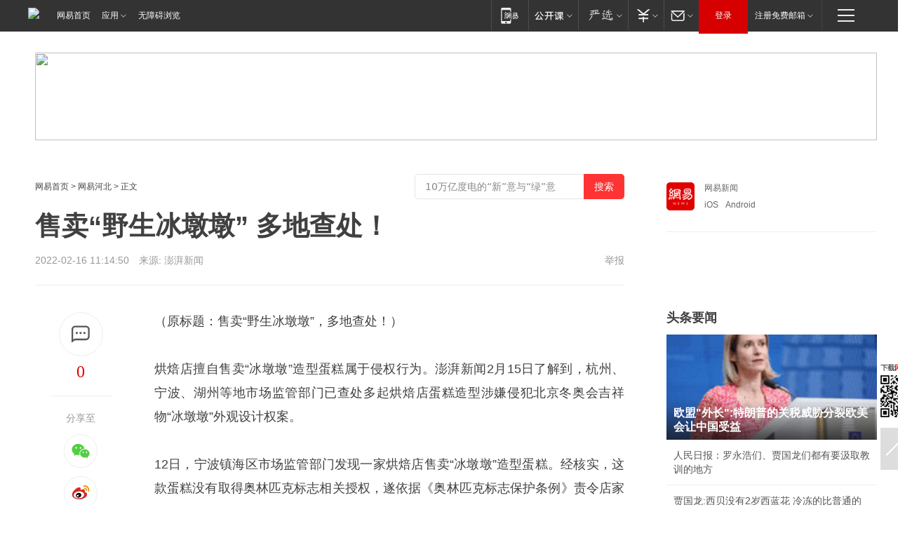

--- FILE ---
content_type: text/plain; charset=utf-8
request_url: https://nex.163.com/q?app=7BE0FC82&c=163article&l=150&site=netease&affiliate=163&cat=article&type=logo300x400&location=1&useruuid=9d9892637f126ef6fc4dbf6fe1a9aead&cb=nteeaseadtrack20213
body_size: 1774
content:
nteeaseadtrack20213 ( {"result":1,"ads":[{"category":"163article","location":"150","style":"codeAD","adid":"","title":"","content":"","requestTime":1768747869423,"relatedActionLinks":[{"type":"feedback","url":"https://nex.163.com/ssp/event2?data=pvJQH27OhLBjwdMP%2FeTc4efTcNt9fUecVkMW%2F8zKBQZ290RRaorKm6srV48TAG7S39I0MkhFjecTaCSCrtMVPaPa66dl9b0zy7PE1m1q1WlkLuwPrduVGEjn0qO2rZMcmdpogMsjY7IibxRHVajd6FhMFRsTs8r7H%2BLnomP3k%2BYqlX3A8Dq3%2Fo%2F8DgVZ8WpHJCBW%2F7%2F60Hc%2FwilW5Vr%2B6yntDxHHdUyEPAso2toxE78eGYO8tunDGHG%2BXcXSWbPCg9wb2I39dsY36yi2Do2pq4WFThStOpll5SHOztRibf331LGCoaUOD%2B9IZAwE9D1tFRJLEZKhzL36uhq68N%2Brxmrw7cIAiHLuAuGLpgvLNVXTzOC8iRRY%2BaJaFUkXTfuFZudpW6sjcVJzrFrxaQtCbqYSxT79BcMK%2B20v8bu%2FIEV8PV7XR6y3cQGxWrmK7QVLgPqBNOmh0mKNoWXy66IvXrDxkAxW%2FjMxGDCHiQMdP0VXSIs5458VrYYS0EQatJbWL3lWalcUuO5RAtbLRoJu2ZskmPNg4BP9q55Gu9dSuYwqYzARCtcdl8LKB1ZhEv%2Fks9%2FfprhW1d2Z9H6glNAyjwu%2Bl94nppAGwda9I22fLRBXKFCfzEQDSZofUbI0QzgNqkaDPn%2Bvpnk6FUo8m5GB4pFecNmaZHCvzL5d4dByhFiBJ%2BE63biPjbUdiHXB0taf6fJsqzQp%2Fb%2F0kdwVkFTVkLbvDaOQSWrF6Zylpuqds3wwN6TqjAhgLOoM%2FD0MObJMGwWi2KvqYPHHCUBxwGpFO1DpAoADKrgjyz5IF85tUnfHxQeOy5VZyo6qsIAIMRAAROH0bHgrC5%2FpYMmuwKhZ6tmTkiq9ys5KB8CUh%2B%2FTYejmweSYbG1A8Efu8IdpB0tE6d9GzJNSUbQx3tXf5P%2BWskoOX39I3NK1EihW5gxG8I5NyjEi6YfTGoMyspjFhdm%2BcBTlRZmcC8R4kFgMuGa0W6bXtU1fM1rACMea4%2BfhPk0hjPR%2BtBnskhgfk6H8nCqrZOK2pWz4SEx4L6sl5GpKbtAe2sUP1rn3yk9L%2FKMELzOQjhrtgwEPV6Pfv0OJFJC6ixF0oMyFAyaRvTvVm%2BqtuFUFY3yPV%2Bmdgzjj830b%2BQk%3D&event=19&ect=reason"}],"monitor":[{"action":0,"url":"https://yp.ws.126.net/ytf/fs?mt=100&yte=[base64]&wsg=-&lks=-&ptc=1"},{"action":1,"url":"https://yp.ws.126.net/ytf/fc?mt=101&yte=[base64]&wsg=-&lks=-&ptc=1"},{"action":0,"url":"https://nex.163.com/ssp/show2?data=pvJQH27OhLBjwdMP%2FeTc4efTcNt9fUecVkMW%2F8zKBQZ290RRaorKm6srV48TAG7S39I0MkhFjecTaCSCrtMVPaPa66dl9b0zy7PE1m1q1WlkLuwPrduVGEjn0qO2rZMcmdpogMsjY7IibxRHVajd6FhMFRsTs8r7H%2BLnomP3k%2BYqlX3A8Dq3%2Fo%2F8DgVZ8WpHJCBW%2F7%2F60Hc%2FwilW5Vr%2B6yntDxHHdUyEPAso2toxE78eGYO8tunDGHG%2BXcXSWbPCg9wb2I39dsY36yi2Do2pq4WFThStOpll5SHOztRibf331LGCoaUOD%2B9IZAwE9D1tFRJLEZKhzL36uhq68N%2Brxmrw7cIAiHLuAuGLpgvLNVXTzOC8iRRY%2BaJaFUkXTfuFZudpW6sjcVJzrFrxaQtCbqYSxT79BcMK%2B20v8bu%2FIEV8PV7XR6y3cQGxWrmK7QVLgPqBNOmh0mKNoWXy66IvXrDxkAxW%2FjMxGDCHiQMdP0VXSIs5458VrYYS0EQatJbWL3lWalcUuO5RAtbLRoJu2ZskmPNg4BP9q55Gu9dSuYwqYzARCtcdl8LKB1ZhEv%2Fks9%2FfprhW1d2Z9H6glNAyjwu%2Bl94nppAGwda9I22fLRBXKFCfzEQDSZofUbI0QzgNqkaDPn%2Bvpnk6FUo8m5GB4pFecNmaZHCvzL5d4dByhFiBJ%2BE63biPjbUdiHXB0taf6fJsqzQp%2Fb%2F0kdwVkFTVkLbvDaOQSWrF6Zylpuqds3wwN6TqjAhgLOoM%2FD0MObJMGwWi2KvqYPHHCUBxwGpFO1DpAoADKrgjyz5IF85tUnfHxQeOy5VZyo6qsIAIMRAAROH0bHgrC5%2FpYMmuwKhZ6tmTkiq9ys5KB8CUh%2B%2FTYejmweSYbG1A8Efu8IdpB0tE6d9GzJNSUbQx3tXf5P%2BWskoOX39I3NK1EihW5gxG8I5NyjEi6YfTGoMyspjFhdm%2BcBTlRZmcC8R4kFgMuGa0W6bXtU1fM1rACMea4%2BfhPk0hjPR%2BtBnskhgfk6H8nCqrZOK2pWz4SEx4L6sl5GpKbtAe2sUP1rn3yk9L%2FKMELzOQjhrtgwEPV6Pfv0OJFJC6ixF0oMyFAyaRvTvVm%2BqtuFUFY3yPV%2Bmdgzjj830b%2BQk%3D&v=1&event=0&ect="},{"action":1,"url":"https://nex.163.com/ssp/click2?data=pvJQH27OhLBjwdMP%2FeTc4efTcNt9fUecVkMW%2F8zKBQZ290RRaorKm6srV48TAG7S39I0MkhFjecTaCSCrtMVPaPa66dl9b0zy7PE1m1q1WlkLuwPrduVGEjn0qO2rZMcmdpogMsjY7IibxRHVajd6FhMFRsTs8r7H%2BLnomP3k%2BYqlX3A8Dq3%2Fo%2F8DgVZ8WpHJCBW%2F7%2F60Hc%2FwilW5Vr%2B6yntDxHHdUyEPAso2toxE78eGYO8tunDGHG%2BXcXSWbPCg9wb2I39dsY36yi2Do2pq4WFThStOpll5SHOztRibf331LGCoaUOD%2B9IZAwE9D1tFRJLEZKhzL36uhq68N%2Brxmrw7cIAiHLuAuGLpgvLNVXTzOC8iRRY%2BaJaFUkXTfuFZudpW6sjcVJzrFrxaQtCbqYSxT79BcMK%2B20v8bu%2FIEV8PV7XR6y3cQGxWrmK7QVLgPqBNOmh0mKNoWXy66IvXrDxkAxW%2FjMxGDCHiQMdP0VXSIs5458VrYYS0EQatJbWL3lWalcUuO5RAtbLRoJu2ZskmPNg4BP9q55Gu9dSuYwqYzARCtcdl8LKB1ZhEv%2Fks9%2FfprhW1d2Z9H6glNAyjwu%2Bl94nppAGwda9I22fLRBXKFCfzEQDSZofUbI0QzgNqkaDPn%2Bvpnk6FUo8m5GB4pFecNmaZHCvzL5d4dByhFiBJ%2BE63biPjbUdiHXB0taf6fJsqzQp%2Fb%2F0kdwVkFTVkLbvDaOQSWrF6Zylpuqds3wwN6TqjAhgLOoM%2FD0MObJMGwWi2KvqYPHHCUBxwGpFO1DpAoADKrgjyz5IF85tUnfHxQeOy5VZyo6qsIAIMRAAROH0bHgrC5%2FpYMmuwKhZ6tmTkiq9ys5KB8CUh%2B%2FTYejmweSYbG1A8Efu8IdpB0tE6d9GzJNSUbQx3tXf5P%2BWskoOX39I3NK1EihW5gxG8I5NyjEi6YfTGoMyspjFhdm%2BcBTlRZmcC8R4kFgMuGa0W6bXtU1fM1rACMea4%2BfhPk0hjPR%2BtBnskhgfk6H8nCqrZOK2pWz4SEx4L6sl5GpKbtAe2sUP1rn3yk9L%2FKMELzOQjhrtgwEPV6Pfv0OJFJC6ixF0oMyFAyaRvTvVm%2BqtuFUFY3yPV%2Bmdgzjj830b%2BQk%3D&v=1&event=1&ect="},{"action":19,"url":"https://nex.163.com/ssp/event2?data=pvJQH27OhLBjwdMP%2FeTc4efTcNt9fUecVkMW%2F8zKBQZ290RRaorKm6srV48TAG7S39I0MkhFjecTaCSCrtMVPaPa66dl9b0zy7PE1m1q1WlkLuwPrduVGEjn0qO2rZMcmdpogMsjY7IibxRHVajd6FhMFRsTs8r7H%2BLnomP3k%2BYqlX3A8Dq3%2Fo%2F8DgVZ8WpHJCBW%2F7%2F60Hc%2FwilW5Vr%2B6yntDxHHdUyEPAso2toxE78eGYO8tunDGHG%2BXcXSWbPCg9wb2I39dsY36yi2Do2pq4WFThStOpll5SHOztRibf331LGCoaUOD%2B9IZAwE9D1tFRJLEZKhzL36uhq68N%2Brxmrw7cIAiHLuAuGLpgvLNVXTzOC8iRRY%2BaJaFUkXTfuFZudpW6sjcVJzrFrxaQtCbqYSxT79BcMK%2B20v8bu%2FIEV8PV7XR6y3cQGxWrmK7QVLgPqBNOmh0mKNoWXy66IvXrDxkAxW%2FjMxGDCHiQMdP0VXSIs5458VrYYS0EQatJbWL3lWalcUuO5RAtbLRoJu2ZskmPNg4BP9q55Gu9dSuYwqYzARCtcdl8LKB1ZhEv%2Fks9%2FfprhW1d2Z9H6glNAyjwu%2Bl94nppAGwda9I22fLRBXKFCfzEQDSZofUbI0QzgNqkaDPn%2Bvpnk6FUo8m5GB4pFecNmaZHCvzL5d4dByhFiBJ%2BE63biPjbUdiHXB0taf6fJsqzQp%2Fb%2F0kdwVkFTVkLbvDaOQSWrF6Zylpuqds3wwN6TqjAhgLOoM%2FD0MObJMGwWi2KvqYPHHCUBxwGpFO1DpAoADKrgjyz5IF85tUnfHxQeOy5VZyo6qsIAIMRAAROH0bHgrC5%2FpYMmuwKhZ6tmTkiq9ys5KB8CUh%2B%2FTYejmweSYbG1A8Efu8IdpB0tE6d9GzJNSUbQx3tXf5P%2BWskoOX39I3NK1EihW5gxG8I5NyjEi6YfTGoMyspjFhdm%2BcBTlRZmcC8R4kFgMuGa0W6bXtU1fM1rACMea4%2BfhPk0hjPR%2BtBnskhgfk6H8nCqrZOK2pWz4SEx4L6sl5GpKbtAe2sUP1rn3yk9L%2FKMELzOQjhrtgwEPV6Pfv0OJFJC6ixF0oMyFAyaRvTvVm%2BqtuFUFY3yPV%2Bmdgzjj830b%2BQk%3D&event=19&ect=feedback&act="}],"resources":[],"visibility":[{"duration":0,"rate_height":"50","type":"0"}],"source":"广告","htmlResource":"<!-- service=7 -->\n<!-- type=codeAD -->\n<!-- 网易文章页面--S1(剩余) -->\n<ins style=\"display: block;\" data-revive-zoneid=\"467\" data-revive-id=\"bc0ee6b32b55ca7bfb61c2a9dd1cf0c5\"></ins>\n<script>\n    window.reviveAsync = null;\n</script>\n<script src=\"https://static.outin.cn/js/gtr/gtr.min.js\" async></script>","hasHtmlResource":1,"iframe":[]}]} )


--- FILE ---
content_type: text/plain; charset=utf-8
request_url: https://nex.163.com/q?app=7BE0FC82&c=163article&l=120,121,122,123,124,125,126&site=netease&affiliate=163&cat=article&type=stream&location=1,2,3,4,5,6,7&useruuid=9d9892637f126ef6fc4dbf6fe1a9aead&cb=nteeaseadtrack20214
body_size: 7021
content:
nteeaseadtrack20214 ( {"result":1,"ads":[{"category":"163article","location":"120","position":4,"style":"codeAD-YLH","adid":"","title":"","content":"","requestTime":1768747868931,"relatedActionLinks":[{"type":"feedback","url":"https://nex.163.com/ssp/event2?data=TEt44a2FseEHzCPGf%2BHDe5%2FgBR2k9macbxhsyvo4K2Loj6E03fOUn8eZvTAfZPbunELlMHXVwLM9Y7kyiK4vPLBivq4Q4PNOoGcFGcu5HWCp5U0jxaNEq8cV28BcYk0FlZdLGWrWYWY5H6r84apqfyX2NipJ8q2DrKz2RtxZtcPaqPdQdkDrK6BfAIeFUra%2B0S40yKSqe0WEHotx%2FLbMgmSsEY%2F0MxjKUXxWOsaLOqWbYTCP%2FMztBYtYMs0blP5xb%2BEZ2%2Bd8%2FTmzsBqfG3lhhk9AfGui5d9TWhn9aVV07iyFNDNp1jUGGE3wQ0s4tX4Ij7%2Fx4ykfLbQ6U53pJhsJMcQKufkJbBDvMblLydFVpnwgr2cJi81yjKg%2Fxt8Zx0dEesVOE%2BnIX%2FfwQa4kG6KZUMfBzL0JhMGhP9OgCdxeEGVOdntgF7KF%2FzSuziYCjD5edp696168yfEinfnCOc7bUicYVVO7Oe0OysoEP6r89wo7G3hL%2BxirN6Qu6dyhmYvQcTzqbkwwX%2BSEWBtPWZEj5D2TM9k2SOanTsqXxEhx%2BQxZdGxA8wzdYq2qmJ6dKi7SxxedFnJzIInz3XgJIqcMS21F5J04r%2Fs3KV1%2BtWD3gaGyl5zqw2DLX9wSMpX%2FLYbqcO4YkRE35nW0NMSKp1OjFOUBpP%2Bv0U2XTrjz%2BkQYU0exfRuL2oP8z%2BMWvtXYvZ4W7KGzLxhO1R8U22X%2BD%2FQBDY9D8ORoD6vjvQCY%2FHpsiiqCzWY5KPLftIiytOsmrVA5wiZxG5%2FcGPPUJedLjPLM47YlIgNNaiDD3MtSxLmpsj4MxbalHOIvuxWj0m4MK%2BgAdS5dnME%2BRTXNgk6%2BBiVHjCqUWwtHscrz4uo4NZXifSnU7YC99Yt3dKDVNCKTtBPvF2Kcsdl9t10s2YxXlBRZYPWdptqtII4y9orcaiiuzlQ2TPh2Ai%2FrNkXIdouc0RXeDNLYjgz3MbpjccYmWlXrGnm708U4avQrtk7Y57l8TzL443z0frZWMyU4Gx9dS9ho%2FgUlmipIymp3x6ywnkorAX%2BL%2FOUFjkR3hWDCxhiLfnUVmPzrfe2LSzWMt9yTow7g%2BIUzh2rBDyEocMErarTATEgphj9gw3GdxwDcOSHNPUQ%3D&event=19&ect=reason"}],"monitor":[{"action":0,"url":"https://yp.ws.126.net/ytf/fs?mt=100&yte=[base64]&wsg=-&lks=-&ptc=1"},{"action":1,"url":"https://yp.ws.126.net/ytf/fc?mt=101&yte=[base64]&wsg=-&lks=-&ptc=1"},{"action":0,"url":"https://nex.163.com/ssp/show2?data=TEt44a2FseEHzCPGf%2BHDe5%2FgBR2k9macbxhsyvo4K2Loj6E03fOUn8eZvTAfZPbunELlMHXVwLM9Y7kyiK4vPLBivq4Q4PNOoGcFGcu5HWCp5U0jxaNEq8cV28BcYk0FlZdLGWrWYWY5H6r84apqfyX2NipJ8q2DrKz2RtxZtcPaqPdQdkDrK6BfAIeFUra%2B0S40yKSqe0WEHotx%2FLbMgmSsEY%2F0MxjKUXxWOsaLOqWbYTCP%2FMztBYtYMs0blP5xb%2BEZ2%2Bd8%2FTmzsBqfG3lhhk9AfGui5d9TWhn9aVV07iyFNDNp1jUGGE3wQ0s4tX4Ij7%2Fx4ykfLbQ6U53pJhsJMcQKufkJbBDvMblLydFVpnwgr2cJi81yjKg%2Fxt8Zx0dEesVOE%2BnIX%2FfwQa4kG6KZUMfBzL0JhMGhP9OgCdxeEGVOdntgF7KF%2FzSuziYCjD5edp696168yfEinfnCOc7bUicYVVO7Oe0OysoEP6r89wo7G3hL%2BxirN6Qu6dyhmYvQcTzqbkwwX%2BSEWBtPWZEj5D2TM9k2SOanTsqXxEhx%2BQxZdGxA8wzdYq2qmJ6dKi7SxxedFnJzIInz3XgJIqcMS21F5J04r%2Fs3KV1%2BtWD3gaGyl5zqw2DLX9wSMpX%2FLYbqcO4YkRE35nW0NMSKp1OjFOUBpP%2Bv0U2XTrjz%2BkQYU0exfRuL2oP8z%2BMWvtXYvZ4W7KGzLxhO1R8U22X%2BD%2FQBDY9D8ORoD6vjvQCY%2FHpsiiqCzWY5KPLftIiytOsmrVA5wiZxG5%2FcGPPUJedLjPLM47YlIgNNaiDD3MtSxLmpsj4MxbalHOIvuxWj0m4MK%2BgAdS5dnME%2BRTXNgk6%2BBiVHjCqUWwtHscrz4uo4NZXifSnU7YC99Yt3dKDVNCKTtBPvF2Kcsdl9t10s2YxXlBRZYPWdptqtII4y9orcaiiuzlQ2TPh2Ai%2FrNkXIdouc0RXeDNLYjgz3MbpjccYmWlXrGnm708U4avQrtk7Y57l8TzL443z0frZWMyU4Gx9dS9ho%2FgUlmipIymp3x6ywnkorAX%2BL%2FOUFjkR3hWDCxhiLfnUVmPzrfe2LSzWMt9yTow7g%2BIUzh2rBDyEocMErarTATEgphj9gw3GdxwDcOSHNPUQ%3D&v=1&event=0&ect="},{"action":1,"url":"https://nex.163.com/ssp/click2?data=TEt44a2FseEHzCPGf%2BHDe5%2FgBR2k9macbxhsyvo4K2Loj6E03fOUn8eZvTAfZPbunELlMHXVwLM9Y7kyiK4vPLBivq4Q4PNOoGcFGcu5HWCp5U0jxaNEq8cV28BcYk0FlZdLGWrWYWY5H6r84apqfyX2NipJ8q2DrKz2RtxZtcPaqPdQdkDrK6BfAIeFUra%2B0S40yKSqe0WEHotx%2FLbMgmSsEY%2F0MxjKUXxWOsaLOqWbYTCP%2FMztBYtYMs0blP5xb%2BEZ2%2Bd8%2FTmzsBqfG3lhhk9AfGui5d9TWhn9aVV07iyFNDNp1jUGGE3wQ0s4tX4Ij7%2Fx4ykfLbQ6U53pJhsJMcQKufkJbBDvMblLydFVpnwgr2cJi81yjKg%2Fxt8Zx0dEesVOE%2BnIX%2FfwQa4kG6KZUMfBzL0JhMGhP9OgCdxeEGVOdntgF7KF%2FzSuziYCjD5edp696168yfEinfnCOc7bUicYVVO7Oe0OysoEP6r89wo7G3hL%2BxirN6Qu6dyhmYvQcTzqbkwwX%2BSEWBtPWZEj5D2TM9k2SOanTsqXxEhx%2BQxZdGxA8wzdYq2qmJ6dKi7SxxedFnJzIInz3XgJIqcMS21F5J04r%2Fs3KV1%2BtWD3gaGyl5zqw2DLX9wSMpX%2FLYbqcO4YkRE35nW0NMSKp1OjFOUBpP%2Bv0U2XTrjz%2BkQYU0exfRuL2oP8z%2BMWvtXYvZ4W7KGzLxhO1R8U22X%2BD%2FQBDY9D8ORoD6vjvQCY%2FHpsiiqCzWY5KPLftIiytOsmrVA5wiZxG5%2FcGPPUJedLjPLM47YlIgNNaiDD3MtSxLmpsj4MxbalHOIvuxWj0m4MK%2BgAdS5dnME%2BRTXNgk6%2BBiVHjCqUWwtHscrz4uo4NZXifSnU7YC99Yt3dKDVNCKTtBPvF2Kcsdl9t10s2YxXlBRZYPWdptqtII4y9orcaiiuzlQ2TPh2Ai%2FrNkXIdouc0RXeDNLYjgz3MbpjccYmWlXrGnm708U4avQrtk7Y57l8TzL443z0frZWMyU4Gx9dS9ho%2FgUlmipIymp3x6ywnkorAX%2BL%2FOUFjkR3hWDCxhiLfnUVmPzrfe2LSzWMt9yTow7g%2BIUzh2rBDyEocMErarTATEgphj9gw3GdxwDcOSHNPUQ%3D&v=1&event=1&ect="},{"action":19,"url":"https://nex.163.com/ssp/event2?data=TEt44a2FseEHzCPGf%2BHDe5%2FgBR2k9macbxhsyvo4K2Loj6E03fOUn8eZvTAfZPbunELlMHXVwLM9Y7kyiK4vPLBivq4Q4PNOoGcFGcu5HWCp5U0jxaNEq8cV28BcYk0FlZdLGWrWYWY5H6r84apqfyX2NipJ8q2DrKz2RtxZtcPaqPdQdkDrK6BfAIeFUra%2B0S40yKSqe0WEHotx%2FLbMgmSsEY%2F0MxjKUXxWOsaLOqWbYTCP%2FMztBYtYMs0blP5xb%2BEZ2%2Bd8%2FTmzsBqfG3lhhk9AfGui5d9TWhn9aVV07iyFNDNp1jUGGE3wQ0s4tX4Ij7%2Fx4ykfLbQ6U53pJhsJMcQKufkJbBDvMblLydFVpnwgr2cJi81yjKg%2Fxt8Zx0dEesVOE%2BnIX%2FfwQa4kG6KZUMfBzL0JhMGhP9OgCdxeEGVOdntgF7KF%2FzSuziYCjD5edp696168yfEinfnCOc7bUicYVVO7Oe0OysoEP6r89wo7G3hL%2BxirN6Qu6dyhmYvQcTzqbkwwX%2BSEWBtPWZEj5D2TM9k2SOanTsqXxEhx%2BQxZdGxA8wzdYq2qmJ6dKi7SxxedFnJzIInz3XgJIqcMS21F5J04r%2Fs3KV1%2BtWD3gaGyl5zqw2DLX9wSMpX%2FLYbqcO4YkRE35nW0NMSKp1OjFOUBpP%2Bv0U2XTrjz%2BkQYU0exfRuL2oP8z%2BMWvtXYvZ4W7KGzLxhO1R8U22X%2BD%2FQBDY9D8ORoD6vjvQCY%2FHpsiiqCzWY5KPLftIiytOsmrVA5wiZxG5%2FcGPPUJedLjPLM47YlIgNNaiDD3MtSxLmpsj4MxbalHOIvuxWj0m4MK%2BgAdS5dnME%2BRTXNgk6%2BBiVHjCqUWwtHscrz4uo4NZXifSnU7YC99Yt3dKDVNCKTtBPvF2Kcsdl9t10s2YxXlBRZYPWdptqtII4y9orcaiiuzlQ2TPh2Ai%2FrNkXIdouc0RXeDNLYjgz3MbpjccYmWlXrGnm708U4avQrtk7Y57l8TzL443z0frZWMyU4Gx9dS9ho%2FgUlmipIymp3x6ywnkorAX%2BL%2FOUFjkR3hWDCxhiLfnUVmPzrfe2LSzWMt9yTow7g%2BIUzh2rBDyEocMErarTATEgphj9gw3GdxwDcOSHNPUQ%3D&event=19&ect=feedback&act="}],"resources":[],"visibility":[{"duration":0,"rate_height":"50","type":"0"}],"source":"广告","htmlResource":"<!-- service=7 -->\n<!-- type=codeAD-YLH -->\n<!-- 网易号文章页--第4条 -->\n<div class=\"gdt-ad-container\" data-placementid=\"1222335372291527\">\n  <template  class=\"outin-ad-code\" style=\"display: none;background-color: #ccc;\">\n<ins style=\"display: block;\" data-revive-zoneid=\"378\" data-revive-id=\"bc0ee6b32b55ca7bfb61c2a9dd1cf0c5\"></ins>\n<script>\n    window.reviveAsync = null;\n</script>\n<script src=\"https://static.outin.cn/js/gtr/gtr.min.js\" async></script>\n  </template >\n</div>","hasHtmlResource":1,"iframe":[]},{"category":"163article","location":"121","position":10,"style":"codeAD-YLH","adid":"","title":"","content":"","requestTime":1768747868931,"relatedActionLinks":[{"type":"feedback","url":"https://nex.163.com/ssp/event2?data=TEt44a2FseEHzCPGf%2BHDe5%2FgBR2k9macbxhsyvo4K2Loj6E03fOUn8eZvTAfZPbunELlMHXVwLM9Y7kyiK4vPLBivq4Q4PNOoGcFGcu5HWCp5U0jxaNEq8cV28BcYk0FlZdLGWrWYWY5H6r84apqfyX2NipJ8q2DrKz2RtxZtcPaqPdQdkDrK6BfAIeFUra%2B0S40yKSqe0WEHotx%2FLbMgmSsEY%2F0MxjKUXxWOsaLOqWbYTCP%2FMztBYtYMs0blP5xb%2BEZ2%2Bd8%2FTmzsBqfG3lhhrOJ9PjXJtUpOWYjYDkWQKjuyjufcfA5DBwuNFtrCAdnIX1B9QYiQ7RS4%2F%2BQQ7Ri%2BRfP91gtiVUJjrEf64BZV42Lkbn%2BY9IX774WWPwz8dmpECjWjPCm4Yle3fI%2FjDX288H1%2FRqYeRnN4xSTi4uR2sn3brM2JVVnP%2BXrTjLHxZlsrOrAUHlv9t%2B%2BmOdfCkJVc%2BkpuCChlYYf8HYqXl0QiZGX2voMgdXI0cv3hCIE4A15gSPwVcD767Is0Brdz33HT6BOnEXyyWJTFsIi1L4BuGnGv%2BxKObNa295ZhI0wKSXg3BelxLsKuKQlpggk83vOL0dFRRGKoSHVS%2BVVa48iDSI%2BcTwOgFYApiI8ifCh5y42QBLemIWJjz9IOto9nXWdshf6ehgH1Q6nK%2BIDEsrWBaL5Ewtwx7Yw8DdwkV%2BT1zhfID7mPyI0kF%2FD%2FW8PptxvsGDyLvuN0877sP%2FyRM29E0TJZRXhh3TFeSqj7u%2FzNVpzhTpZd4rsoIsz2tSXwYBdLD4cd%2Beg7KKYDq4fwBfZR2kwbig%2BN0zB89XQCxERhg69lFWlBJuy0s%2BNNURiWBzTxKhj3TIaMoybgP8Od3XOEQgCkKhsHGHKBNTxJUwjEhEyepizGKeSGSnf3blJ6jQEle2bpFyWB8NcYV4UWQvLeMGonDk3YCJYVEVThq4EUQXP%2FlpcO9aUwIkgsny7F7FTv01Abux4FEQJa8rLRjphRVfSX8G0StBodJxZ8HD2agJbUbEAWW9v27xqpAoa99UzEx4eVzYMmHnOFdlabcsBbryoj%2FZW%2Fas40Q1b7OqmDdb9cEceG0xk%2BYMGMNKm9o5yraioV7UkmM0a3oL5gOiPwKc%3D&event=19&ect=reason"}],"monitor":[{"action":0,"url":"https://yp.ws.126.net/ytf/fs?mt=100&yte=[base64]&wsg=-&lks=-&ptc=1"},{"action":1,"url":"https://yp.ws.126.net/ytf/fc?mt=101&yte=[base64]&wsg=-&lks=-&ptc=1"},{"action":0,"url":"https://nex.163.com/ssp/show2?data=TEt44a2FseEHzCPGf%2BHDe5%2FgBR2k9macbxhsyvo4K2Loj6E03fOUn8eZvTAfZPbunELlMHXVwLM9Y7kyiK4vPLBivq4Q4PNOoGcFGcu5HWCp5U0jxaNEq8cV28BcYk0FlZdLGWrWYWY5H6r84apqfyX2NipJ8q2DrKz2RtxZtcPaqPdQdkDrK6BfAIeFUra%2B0S40yKSqe0WEHotx%2FLbMgmSsEY%2F0MxjKUXxWOsaLOqWbYTCP%2FMztBYtYMs0blP5xb%2BEZ2%2Bd8%2FTmzsBqfG3lhhrOJ9PjXJtUpOWYjYDkWQKjuyjufcfA5DBwuNFtrCAdnIX1B9QYiQ7RS4%2F%2BQQ7Ri%2BRfP91gtiVUJjrEf64BZV42Lkbn%2BY9IX774WWPwz8dmpECjWjPCm4Yle3fI%2FjDX288H1%2FRqYeRnN4xSTi4uR2sn3brM2JVVnP%2BXrTjLHxZlsrOrAUHlv9t%2B%2BmOdfCkJVc%2BkpuCChlYYf8HYqXl0QiZGX2voMgdXI0cv3hCIE4A15gSPwVcD767Is0Brdz33HT6BOnEXyyWJTFsIi1L4BuGnGv%2BxKObNa295ZhI0wKSXg3BelxLsKuKQlpggk83vOL0dFRRGKoSHVS%2BVVa48iDSI%2BcTwOgFYApiI8ifCh5y42QBLemIWJjz9IOto9nXWdshf6ehgH1Q6nK%2BIDEsrWBaL5Ewtwx7Yw8DdwkV%2BT1zhfID7mPyI0kF%2FD%2FW8PptxvsGDyLvuN0877sP%2FyRM29E0TJZRXhh3TFeSqj7u%2FzNVpzhTpZd4rsoIsz2tSXwYBdLD4cd%2Beg7KKYDq4fwBfZR2kwbig%2BN0zB89XQCxERhg69lFWlBJuy0s%2BNNURiWBzTxKhj3TIaMoybgP8Od3XOEQgCkKhsHGHKBNTxJUwjEhEyepizGKeSGSnf3blJ6jQEle2bpFyWB8NcYV4UWQvLeMGonDk3YCJYVEVThq4EUQXP%2FlpcO9aUwIkgsny7F7FTv01Abux4FEQJa8rLRjphRVfSX8G0StBodJxZ8HD2agJbUbEAWW9v27xqpAoa99UzEx4eVzYMmHnOFdlabcsBbryoj%2FZW%2Fas40Q1b7OqmDdb9cEceG0xk%2BYMGMNKm9o5yraioV7UkmM0a3oL5gOiPwKc%3D&v=1&event=0&ect="},{"action":1,"url":"https://nex.163.com/ssp/click2?data=TEt44a2FseEHzCPGf%2BHDe5%2FgBR2k9macbxhsyvo4K2Loj6E03fOUn8eZvTAfZPbunELlMHXVwLM9Y7kyiK4vPLBivq4Q4PNOoGcFGcu5HWCp5U0jxaNEq8cV28BcYk0FlZdLGWrWYWY5H6r84apqfyX2NipJ8q2DrKz2RtxZtcPaqPdQdkDrK6BfAIeFUra%2B0S40yKSqe0WEHotx%2FLbMgmSsEY%2F0MxjKUXxWOsaLOqWbYTCP%2FMztBYtYMs0blP5xb%2BEZ2%2Bd8%2FTmzsBqfG3lhhrOJ9PjXJtUpOWYjYDkWQKjuyjufcfA5DBwuNFtrCAdnIX1B9QYiQ7RS4%2F%2BQQ7Ri%2BRfP91gtiVUJjrEf64BZV42Lkbn%2BY9IX774WWPwz8dmpECjWjPCm4Yle3fI%2FjDX288H1%2FRqYeRnN4xSTi4uR2sn3brM2JVVnP%2BXrTjLHxZlsrOrAUHlv9t%2B%2BmOdfCkJVc%2BkpuCChlYYf8HYqXl0QiZGX2voMgdXI0cv3hCIE4A15gSPwVcD767Is0Brdz33HT6BOnEXyyWJTFsIi1L4BuGnGv%2BxKObNa295ZhI0wKSXg3BelxLsKuKQlpggk83vOL0dFRRGKoSHVS%2BVVa48iDSI%2BcTwOgFYApiI8ifCh5y42QBLemIWJjz9IOto9nXWdshf6ehgH1Q6nK%2BIDEsrWBaL5Ewtwx7Yw8DdwkV%2BT1zhfID7mPyI0kF%2FD%2FW8PptxvsGDyLvuN0877sP%2FyRM29E0TJZRXhh3TFeSqj7u%2FzNVpzhTpZd4rsoIsz2tSXwYBdLD4cd%2Beg7KKYDq4fwBfZR2kwbig%2BN0zB89XQCxERhg69lFWlBJuy0s%2BNNURiWBzTxKhj3TIaMoybgP8Od3XOEQgCkKhsHGHKBNTxJUwjEhEyepizGKeSGSnf3blJ6jQEle2bpFyWB8NcYV4UWQvLeMGonDk3YCJYVEVThq4EUQXP%2FlpcO9aUwIkgsny7F7FTv01Abux4FEQJa8rLRjphRVfSX8G0StBodJxZ8HD2agJbUbEAWW9v27xqpAoa99UzEx4eVzYMmHnOFdlabcsBbryoj%2FZW%2Fas40Q1b7OqmDdb9cEceG0xk%2BYMGMNKm9o5yraioV7UkmM0a3oL5gOiPwKc%3D&v=1&event=1&ect="},{"action":19,"url":"https://nex.163.com/ssp/event2?data=TEt44a2FseEHzCPGf%2BHDe5%2FgBR2k9macbxhsyvo4K2Loj6E03fOUn8eZvTAfZPbunELlMHXVwLM9Y7kyiK4vPLBivq4Q4PNOoGcFGcu5HWCp5U0jxaNEq8cV28BcYk0FlZdLGWrWYWY5H6r84apqfyX2NipJ8q2DrKz2RtxZtcPaqPdQdkDrK6BfAIeFUra%2B0S40yKSqe0WEHotx%2FLbMgmSsEY%2F0MxjKUXxWOsaLOqWbYTCP%2FMztBYtYMs0blP5xb%2BEZ2%2Bd8%2FTmzsBqfG3lhhrOJ9PjXJtUpOWYjYDkWQKjuyjufcfA5DBwuNFtrCAdnIX1B9QYiQ7RS4%2F%2BQQ7Ri%2BRfP91gtiVUJjrEf64BZV42Lkbn%2BY9IX774WWPwz8dmpECjWjPCm4Yle3fI%2FjDX288H1%2FRqYeRnN4xSTi4uR2sn3brM2JVVnP%2BXrTjLHxZlsrOrAUHlv9t%2B%2BmOdfCkJVc%2BkpuCChlYYf8HYqXl0QiZGX2voMgdXI0cv3hCIE4A15gSPwVcD767Is0Brdz33HT6BOnEXyyWJTFsIi1L4BuGnGv%2BxKObNa295ZhI0wKSXg3BelxLsKuKQlpggk83vOL0dFRRGKoSHVS%2BVVa48iDSI%2BcTwOgFYApiI8ifCh5y42QBLemIWJjz9IOto9nXWdshf6ehgH1Q6nK%2BIDEsrWBaL5Ewtwx7Yw8DdwkV%2BT1zhfID7mPyI0kF%2FD%2FW8PptxvsGDyLvuN0877sP%2FyRM29E0TJZRXhh3TFeSqj7u%2FzNVpzhTpZd4rsoIsz2tSXwYBdLD4cd%2Beg7KKYDq4fwBfZR2kwbig%2BN0zB89XQCxERhg69lFWlBJuy0s%2BNNURiWBzTxKhj3TIaMoybgP8Od3XOEQgCkKhsHGHKBNTxJUwjEhEyepizGKeSGSnf3blJ6jQEle2bpFyWB8NcYV4UWQvLeMGonDk3YCJYVEVThq4EUQXP%2FlpcO9aUwIkgsny7F7FTv01Abux4FEQJa8rLRjphRVfSX8G0StBodJxZ8HD2agJbUbEAWW9v27xqpAoa99UzEx4eVzYMmHnOFdlabcsBbryoj%2FZW%2Fas40Q1b7OqmDdb9cEceG0xk%2BYMGMNKm9o5yraioV7UkmM0a3oL5gOiPwKc%3D&event=19&ect=feedback&act="}],"resources":[],"visibility":[{"duration":0,"rate_height":"50","type":"0"}],"source":"广告","htmlResource":"<!-- service=7 -->\n<!-- type=codeAD-YLH -->\n<!-- 网易号文章页--第4条 -->\n<div class=\"gdt-ad-container\" data-placementid=\"1222335372291527\">\n  <template  class=\"outin-ad-code\" style=\"display: none;background-color: #ccc;\">\n<ins style=\"display: block;\" data-revive-zoneid=\"378\" data-revive-id=\"bc0ee6b32b55ca7bfb61c2a9dd1cf0c5\"></ins>\n<script>\n    window.reviveAsync = null;\n</script>\n<script src=\"https://static.outin.cn/js/gtr/gtr.min.js\" async></script>\n  </template >\n</div>","hasHtmlResource":1,"iframe":[]},{"category":"163article","location":"122","position":16,"style":"codeAD-YLH","adid":"","title":"","content":"","requestTime":1768747868931,"relatedActionLinks":[{"type":"feedback","url":"https://nex.163.com/ssp/event2?data=TEt44a2FseEHzCPGf%2BHDe5%2FgBR2k9macbxhsyvo4K2Loj6E03fOUn8eZvTAfZPbunELlMHXVwLM9Y7kyiK4vPLBivq4Q4PNOoGcFGcu5HWCp5U0jxaNEq8cV28BcYk0FlZdLGWrWYWY5H6r84apqfyX2NipJ8q2DrKz2RtxZtcPaqPdQdkDrK6BfAIeFUra%2B0S40yKSqe0WEHotx%2FLbMgmSsEY%2F0MxjKUXxWOsaLOqWbYTCP%2FMztBYtYMs0blP5xb%2BEZ2%2Bd8%2FTmzsBqfG3lhhoKuHm2YSEVcR%2FFXjmWrhxJax2GY9%2FBN3IajDWaPivK0f7rQSElvtI8r24PHs283xAzgDJeAQkTlSgyuQJlR%2FviN2wriW5CVCvPZuzs835EsDOaGieoCXhTPSzoNcsL%2F6nW0%2BTmf71gzgap2E%2FzQS1sMHatfiMKP%2FqGhaKtFgyMoH7xDsizanyvItJU8NJ0Y%2Fmncjn79p32mml4MtfAQq1a5D%2FHyHhsaQglKWpoeKBFkqiWZqdgeGJHVKnlb623kgivAOEPrEMBUjswfzvv4aRzR3Du%2FJCtwp6djLmZT%2BaFY%2Fy1Ql00PVdIdN%2Ff4gtzc8L6m5KoACm7JMhfKj1%2FZDBVZKLetVGonyitaTxrVQpiEZ5Rjusu%2FJlma7q5DXTh6LrI19L05fTow%2F%2BHg%2BKkFFeDy2DjIpgpVufSjDSW4H9gUHhiGy0Jy1mxj9MwbMXntAXQWyB8ekek0uqGCKpUZlQ%2BUtmQTluVB1HY2MKXVZ%2BenLOsNC9i2aFqmCSamc1FxjR6CdkMV5W6WxKTK3sCuf1Pflo7j4Njembu1TasQGrRwAoxrFLojbiPREBa1yIDHSs7F69FZL6y%2FQ1Wg4EULsnk5MJOtLbweaq5GDDyd0wAHrA62L1Rpcj6qMaid8keT%2BRc0dJGYG1KQB9oKrDT1xf8XjHPnYJ7l4W0y4lP5BrNzagQ5XB3KMBeKThsbeSSrTAeHjfPL3yiSzcQJiKcJMhjgkBg3RhbegSYoHyn2h5bQeOfBo2wAntKHjQ%2Fndth0%2Bdhu47ZTg4YCoY0wSokJ7ywzahpGSL5hjmlhaw3dHlwONvAQb5INb0C%2BYMBTRt7gOXOby1el2nlLJCTD4atlpho%3D&event=19&ect=reason"}],"monitor":[{"action":0,"url":"https://yp.ws.126.net/ytf/fs?mt=100&yte=[base64]&wsg=-&lks=-&ptc=1"},{"action":1,"url":"https://yp.ws.126.net/ytf/fc?mt=101&yte=[base64]&wsg=-&lks=-&ptc=1"},{"action":0,"url":"https://nex.163.com/ssp/show2?data=TEt44a2FseEHzCPGf%2BHDe5%2FgBR2k9macbxhsyvo4K2Loj6E03fOUn8eZvTAfZPbunELlMHXVwLM9Y7kyiK4vPLBivq4Q4PNOoGcFGcu5HWCp5U0jxaNEq8cV28BcYk0FlZdLGWrWYWY5H6r84apqfyX2NipJ8q2DrKz2RtxZtcPaqPdQdkDrK6BfAIeFUra%2B0S40yKSqe0WEHotx%2FLbMgmSsEY%2F0MxjKUXxWOsaLOqWbYTCP%2FMztBYtYMs0blP5xb%2BEZ2%2Bd8%2FTmzsBqfG3lhhoKuHm2YSEVcR%2FFXjmWrhxJax2GY9%2FBN3IajDWaPivK0f7rQSElvtI8r24PHs283xAzgDJeAQkTlSgyuQJlR%2FviN2wriW5CVCvPZuzs835EsDOaGieoCXhTPSzoNcsL%2F6nW0%2BTmf71gzgap2E%2FzQS1sMHatfiMKP%2FqGhaKtFgyMoH7xDsizanyvItJU8NJ0Y%2Fmncjn79p32mml4MtfAQq1a5D%2FHyHhsaQglKWpoeKBFkqiWZqdgeGJHVKnlb623kgivAOEPrEMBUjswfzvv4aRzR3Du%2FJCtwp6djLmZT%2BaFY%2Fy1Ql00PVdIdN%2Ff4gtzc8L6m5KoACm7JMhfKj1%2FZDBVZKLetVGonyitaTxrVQpiEZ5Rjusu%2FJlma7q5DXTh6LrI19L05fTow%2F%2BHg%2BKkFFeDy2DjIpgpVufSjDSW4H9gUHhiGy0Jy1mxj9MwbMXntAXQWyB8ekek0uqGCKpUZlQ%2BUtmQTluVB1HY2MKXVZ%2BenLOsNC9i2aFqmCSamc1FxjR6CdkMV5W6WxKTK3sCuf1Pflo7j4Njembu1TasQGrRwAoxrFLojbiPREBa1yIDHSs7F69FZL6y%2FQ1Wg4EULsnk5MJOtLbweaq5GDDyd0wAHrA62L1Rpcj6qMaid8keT%2BRc0dJGYG1KQB9oKrDT1xf8XjHPnYJ7l4W0y4lP5BrNzagQ5XB3KMBeKThsbeSSrTAeHjfPL3yiSzcQJiKcJMhjgkBg3RhbegSYoHyn2h5bQeOfBo2wAntKHjQ%2Fndth0%2Bdhu47ZTg4YCoY0wSokJ7ywzahpGSL5hjmlhaw3dHlwONvAQb5INb0C%2BYMBTRt7gOXOby1el2nlLJCTD4atlpho%3D&v=1&event=0&ect="},{"action":1,"url":"https://nex.163.com/ssp/click2?data=TEt44a2FseEHzCPGf%2BHDe5%2FgBR2k9macbxhsyvo4K2Loj6E03fOUn8eZvTAfZPbunELlMHXVwLM9Y7kyiK4vPLBivq4Q4PNOoGcFGcu5HWCp5U0jxaNEq8cV28BcYk0FlZdLGWrWYWY5H6r84apqfyX2NipJ8q2DrKz2RtxZtcPaqPdQdkDrK6BfAIeFUra%2B0S40yKSqe0WEHotx%2FLbMgmSsEY%2F0MxjKUXxWOsaLOqWbYTCP%2FMztBYtYMs0blP5xb%2BEZ2%2Bd8%2FTmzsBqfG3lhhoKuHm2YSEVcR%2FFXjmWrhxJax2GY9%2FBN3IajDWaPivK0f7rQSElvtI8r24PHs283xAzgDJeAQkTlSgyuQJlR%2FviN2wriW5CVCvPZuzs835EsDOaGieoCXhTPSzoNcsL%2F6nW0%2BTmf71gzgap2E%2FzQS1sMHatfiMKP%2FqGhaKtFgyMoH7xDsizanyvItJU8NJ0Y%2Fmncjn79p32mml4MtfAQq1a5D%2FHyHhsaQglKWpoeKBFkqiWZqdgeGJHVKnlb623kgivAOEPrEMBUjswfzvv4aRzR3Du%2FJCtwp6djLmZT%2BaFY%2Fy1Ql00PVdIdN%2Ff4gtzc8L6m5KoACm7JMhfKj1%2FZDBVZKLetVGonyitaTxrVQpiEZ5Rjusu%2FJlma7q5DXTh6LrI19L05fTow%2F%2BHg%2BKkFFeDy2DjIpgpVufSjDSW4H9gUHhiGy0Jy1mxj9MwbMXntAXQWyB8ekek0uqGCKpUZlQ%2BUtmQTluVB1HY2MKXVZ%2BenLOsNC9i2aFqmCSamc1FxjR6CdkMV5W6WxKTK3sCuf1Pflo7j4Njembu1TasQGrRwAoxrFLojbiPREBa1yIDHSs7F69FZL6y%2FQ1Wg4EULsnk5MJOtLbweaq5GDDyd0wAHrA62L1Rpcj6qMaid8keT%2BRc0dJGYG1KQB9oKrDT1xf8XjHPnYJ7l4W0y4lP5BrNzagQ5XB3KMBeKThsbeSSrTAeHjfPL3yiSzcQJiKcJMhjgkBg3RhbegSYoHyn2h5bQeOfBo2wAntKHjQ%2Fndth0%2Bdhu47ZTg4YCoY0wSokJ7ywzahpGSL5hjmlhaw3dHlwONvAQb5INb0C%2BYMBTRt7gOXOby1el2nlLJCTD4atlpho%3D&v=1&event=1&ect="},{"action":19,"url":"https://nex.163.com/ssp/event2?data=TEt44a2FseEHzCPGf%2BHDe5%2FgBR2k9macbxhsyvo4K2Loj6E03fOUn8eZvTAfZPbunELlMHXVwLM9Y7kyiK4vPLBivq4Q4PNOoGcFGcu5HWCp5U0jxaNEq8cV28BcYk0FlZdLGWrWYWY5H6r84apqfyX2NipJ8q2DrKz2RtxZtcPaqPdQdkDrK6BfAIeFUra%2B0S40yKSqe0WEHotx%2FLbMgmSsEY%2F0MxjKUXxWOsaLOqWbYTCP%2FMztBYtYMs0blP5xb%2BEZ2%2Bd8%2FTmzsBqfG3lhhoKuHm2YSEVcR%2FFXjmWrhxJax2GY9%2FBN3IajDWaPivK0f7rQSElvtI8r24PHs283xAzgDJeAQkTlSgyuQJlR%2FviN2wriW5CVCvPZuzs835EsDOaGieoCXhTPSzoNcsL%2F6nW0%2BTmf71gzgap2E%2FzQS1sMHatfiMKP%2FqGhaKtFgyMoH7xDsizanyvItJU8NJ0Y%2Fmncjn79p32mml4MtfAQq1a5D%2FHyHhsaQglKWpoeKBFkqiWZqdgeGJHVKnlb623kgivAOEPrEMBUjswfzvv4aRzR3Du%2FJCtwp6djLmZT%2BaFY%2Fy1Ql00PVdIdN%2Ff4gtzc8L6m5KoACm7JMhfKj1%2FZDBVZKLetVGonyitaTxrVQpiEZ5Rjusu%2FJlma7q5DXTh6LrI19L05fTow%2F%2BHg%2BKkFFeDy2DjIpgpVufSjDSW4H9gUHhiGy0Jy1mxj9MwbMXntAXQWyB8ekek0uqGCKpUZlQ%2BUtmQTluVB1HY2MKXVZ%2BenLOsNC9i2aFqmCSamc1FxjR6CdkMV5W6WxKTK3sCuf1Pflo7j4Njembu1TasQGrRwAoxrFLojbiPREBa1yIDHSs7F69FZL6y%2FQ1Wg4EULsnk5MJOtLbweaq5GDDyd0wAHrA62L1Rpcj6qMaid8keT%2BRc0dJGYG1KQB9oKrDT1xf8XjHPnYJ7l4W0y4lP5BrNzagQ5XB3KMBeKThsbeSSrTAeHjfPL3yiSzcQJiKcJMhjgkBg3RhbegSYoHyn2h5bQeOfBo2wAntKHjQ%2Fndth0%2Bdhu47ZTg4YCoY0wSokJ7ywzahpGSL5hjmlhaw3dHlwONvAQb5INb0C%2BYMBTRt7gOXOby1el2nlLJCTD4atlpho%3D&event=19&ect=feedback&act="}],"resources":[],"visibility":[{"duration":0,"rate_height":"50","type":"0"}],"source":"广告","htmlResource":"<!-- service=7 -->\n<!-- type=codeAD-YLH -->\n<!-- 网易号文章页--第4条 -->\n<div class=\"gdt-ad-container\" data-placementid=\"1222335372291527\">\n  <template  class=\"outin-ad-code\" style=\"display: none;background-color: #ccc;\">\n<ins style=\"display: block;\" data-revive-zoneid=\"378\" data-revive-id=\"bc0ee6b32b55ca7bfb61c2a9dd1cf0c5\"></ins>\n<script>\n    window.reviveAsync = null;\n</script>\n<script src=\"https://static.outin.cn/js/gtr/gtr.min.js\" async></script>\n  </template >\n</div>","hasHtmlResource":1,"iframe":[]},{"category":"163article","location":"123","position":22,"style":"codeAD-YLH","adid":"","title":"","content":"","requestTime":1768747868931,"relatedActionLinks":[{"type":"feedback","url":"https://nex.163.com/ssp/event2?data=TEt44a2FseEHzCPGf%2BHDe5%2FgBR2k9macbxhsyvo4K2Loj6E03fOUn8eZvTAfZPbunELlMHXVwLM9Y7kyiK4vPLBivq4Q4PNOoGcFGcu5HWCp5U0jxaNEq8cV28BcYk0FlZdLGWrWYWY5H6r84apqfyX2NipJ8q2DrKz2RtxZtcPaqPdQdkDrK6BfAIeFUra%2B0S40yKSqe0WEHotx%2FLbMgmSsEY%2F0MxjKUXxWOsaLOqWbYTCP%2FMztBYtYMs0blP5xb%2BEZ2%2Bd8%2FTmzsBqfG3lhhql0w1fmbJi0SoAaXMeZra%2FPji4GgNsSGk8jUDu0eDKnBxK%2BiMjksTmfPBdDL4l9WDmvwLLfc77Z%2BEnO9M5t%2F8MRZi1F5MkxldULJ%2BUT5%2FYSznXgNUUBRsKBIIYERdNa%2FiV4zoTKTjD3DpTJU2Hfi200koaVt4Zqk4UKBUZLEuPZl4meQ04Ek9Oo8bQAKrWCY8G%2BTyDjOdVut0DV9m173%2FpjKbaI8BRndJ8lSjL1HShs6e1ntdmaxxzCr2ulAL5lqQ2uNLwdYR1e1UUqTILZmZycPLArCZzGKzgF1E0lqshyA9cCsX6IIp%2FBJJWh9hDmlISzRe%2B8yDkkEMjCBNKkgjZPjsFdrRIGgtmjaGDW7rZQjCS9yx2fD0cSZK6LRFWoj5wU%2FPppjCAro6ZUewTTqGdMYx2UZHqgVAJFCywDyQIp5erJ5XOA%2F0lq9TOhNIbVYZP%2FXe8McRsurZ7XaYtjtjEpRmfTZVOzqQY3QpJg3q%2B1mlmkna266OS2ET62bVsGKtQqwSRixqnijrOnCdGnZ7i7tARnkM%2BWoVydvGU5LyWCh9nKueXVwvWyd%2BHBbtI2ZOw5Q7JLvHuBf0UyTd59b34vFpKtMTiYYCglNQZPgCf3LZJIfbPnBzw2rwxx4wW3VT%2Bmg52XZlnLzAeLMOjLBvkmrJwt7fcHfr1NLsVoj1cKbXafX5%2FpcerWALK2WIbidZNDqhKeFVpL3TDbneAx6YoYmM%2B8SykOMpHY7I6iyzqgOH09e%2F3%2BVQbRkN6hcHyAuAfJvYCOFC3YM%2FPf0kkY08Mspjhae%2BtWDYNYiDC5aB%2FzwZuhAVvxK1e0bhgctlQsSOwz6DkhHQ9yeRJBg47TYAg%3D&event=19&ect=reason"}],"monitor":[{"action":0,"url":"https://yp.ws.126.net/ytf/fs?mt=100&yte=[base64]&wsg=-&lks=-&ptc=1"},{"action":1,"url":"https://yp.ws.126.net/ytf/fc?mt=101&yte=[base64]&wsg=-&lks=-&ptc=1"},{"action":0,"url":"https://nex.163.com/ssp/show2?data=TEt44a2FseEHzCPGf%2BHDe5%2FgBR2k9macbxhsyvo4K2Loj6E03fOUn8eZvTAfZPbunELlMHXVwLM9Y7kyiK4vPLBivq4Q4PNOoGcFGcu5HWCp5U0jxaNEq8cV28BcYk0FlZdLGWrWYWY5H6r84apqfyX2NipJ8q2DrKz2RtxZtcPaqPdQdkDrK6BfAIeFUra%2B0S40yKSqe0WEHotx%2FLbMgmSsEY%2F0MxjKUXxWOsaLOqWbYTCP%2FMztBYtYMs0blP5xb%2BEZ2%2Bd8%2FTmzsBqfG3lhhql0w1fmbJi0SoAaXMeZra%2FPji4GgNsSGk8jUDu0eDKnBxK%2BiMjksTmfPBdDL4l9WDmvwLLfc77Z%2BEnO9M5t%2F8MRZi1F5MkxldULJ%2BUT5%2FYSznXgNUUBRsKBIIYERdNa%2FiV4zoTKTjD3DpTJU2Hfi200koaVt4Zqk4UKBUZLEuPZl4meQ04Ek9Oo8bQAKrWCY8G%2BTyDjOdVut0DV9m173%2FpjKbaI8BRndJ8lSjL1HShs6e1ntdmaxxzCr2ulAL5lqQ2uNLwdYR1e1UUqTILZmZycPLArCZzGKzgF1E0lqshyA9cCsX6IIp%2FBJJWh9hDmlISzRe%2B8yDkkEMjCBNKkgjZPjsFdrRIGgtmjaGDW7rZQjCS9yx2fD0cSZK6LRFWoj5wU%2FPppjCAro6ZUewTTqGdMYx2UZHqgVAJFCywDyQIp5erJ5XOA%2F0lq9TOhNIbVYZP%2FXe8McRsurZ7XaYtjtjEpRmfTZVOzqQY3QpJg3q%2B1mlmkna266OS2ET62bVsGKtQqwSRixqnijrOnCdGnZ7i7tARnkM%2BWoVydvGU5LyWCh9nKueXVwvWyd%2BHBbtI2ZOw5Q7JLvHuBf0UyTd59b34vFpKtMTiYYCglNQZPgCf3LZJIfbPnBzw2rwxx4wW3VT%2Bmg52XZlnLzAeLMOjLBvkmrJwt7fcHfr1NLsVoj1cKbXafX5%2FpcerWALK2WIbidZNDqhKeFVpL3TDbneAx6YoYmM%2B8SykOMpHY7I6iyzqgOH09e%2F3%2BVQbRkN6hcHyAuAfJvYCOFC3YM%2FPf0kkY08Mspjhae%2BtWDYNYiDC5aB%2FzwZuhAVvxK1e0bhgctlQsSOwz6DkhHQ9yeRJBg47TYAg%3D&v=1&event=0&ect="},{"action":1,"url":"https://nex.163.com/ssp/click2?data=TEt44a2FseEHzCPGf%2BHDe5%2FgBR2k9macbxhsyvo4K2Loj6E03fOUn8eZvTAfZPbunELlMHXVwLM9Y7kyiK4vPLBivq4Q4PNOoGcFGcu5HWCp5U0jxaNEq8cV28BcYk0FlZdLGWrWYWY5H6r84apqfyX2NipJ8q2DrKz2RtxZtcPaqPdQdkDrK6BfAIeFUra%2B0S40yKSqe0WEHotx%2FLbMgmSsEY%2F0MxjKUXxWOsaLOqWbYTCP%2FMztBYtYMs0blP5xb%2BEZ2%2Bd8%2FTmzsBqfG3lhhql0w1fmbJi0SoAaXMeZra%2FPji4GgNsSGk8jUDu0eDKnBxK%2BiMjksTmfPBdDL4l9WDmvwLLfc77Z%2BEnO9M5t%2F8MRZi1F5MkxldULJ%2BUT5%2FYSznXgNUUBRsKBIIYERdNa%2FiV4zoTKTjD3DpTJU2Hfi200koaVt4Zqk4UKBUZLEuPZl4meQ04Ek9Oo8bQAKrWCY8G%2BTyDjOdVut0DV9m173%2FpjKbaI8BRndJ8lSjL1HShs6e1ntdmaxxzCr2ulAL5lqQ2uNLwdYR1e1UUqTILZmZycPLArCZzGKzgF1E0lqshyA9cCsX6IIp%2FBJJWh9hDmlISzRe%2B8yDkkEMjCBNKkgjZPjsFdrRIGgtmjaGDW7rZQjCS9yx2fD0cSZK6LRFWoj5wU%2FPppjCAro6ZUewTTqGdMYx2UZHqgVAJFCywDyQIp5erJ5XOA%2F0lq9TOhNIbVYZP%2FXe8McRsurZ7XaYtjtjEpRmfTZVOzqQY3QpJg3q%2B1mlmkna266OS2ET62bVsGKtQqwSRixqnijrOnCdGnZ7i7tARnkM%2BWoVydvGU5LyWCh9nKueXVwvWyd%2BHBbtI2ZOw5Q7JLvHuBf0UyTd59b34vFpKtMTiYYCglNQZPgCf3LZJIfbPnBzw2rwxx4wW3VT%2Bmg52XZlnLzAeLMOjLBvkmrJwt7fcHfr1NLsVoj1cKbXafX5%2FpcerWALK2WIbidZNDqhKeFVpL3TDbneAx6YoYmM%2B8SykOMpHY7I6iyzqgOH09e%2F3%2BVQbRkN6hcHyAuAfJvYCOFC3YM%2FPf0kkY08Mspjhae%2BtWDYNYiDC5aB%2FzwZuhAVvxK1e0bhgctlQsSOwz6DkhHQ9yeRJBg47TYAg%3D&v=1&event=1&ect="},{"action":19,"url":"https://nex.163.com/ssp/event2?data=TEt44a2FseEHzCPGf%2BHDe5%2FgBR2k9macbxhsyvo4K2Loj6E03fOUn8eZvTAfZPbunELlMHXVwLM9Y7kyiK4vPLBivq4Q4PNOoGcFGcu5HWCp5U0jxaNEq8cV28BcYk0FlZdLGWrWYWY5H6r84apqfyX2NipJ8q2DrKz2RtxZtcPaqPdQdkDrK6BfAIeFUra%2B0S40yKSqe0WEHotx%2FLbMgmSsEY%2F0MxjKUXxWOsaLOqWbYTCP%2FMztBYtYMs0blP5xb%2BEZ2%2Bd8%2FTmzsBqfG3lhhql0w1fmbJi0SoAaXMeZra%2FPji4GgNsSGk8jUDu0eDKnBxK%2BiMjksTmfPBdDL4l9WDmvwLLfc77Z%2BEnO9M5t%2F8MRZi1F5MkxldULJ%2BUT5%2FYSznXgNUUBRsKBIIYERdNa%2FiV4zoTKTjD3DpTJU2Hfi200koaVt4Zqk4UKBUZLEuPZl4meQ04Ek9Oo8bQAKrWCY8G%2BTyDjOdVut0DV9m173%2FpjKbaI8BRndJ8lSjL1HShs6e1ntdmaxxzCr2ulAL5lqQ2uNLwdYR1e1UUqTILZmZycPLArCZzGKzgF1E0lqshyA9cCsX6IIp%2FBJJWh9hDmlISzRe%2B8yDkkEMjCBNKkgjZPjsFdrRIGgtmjaGDW7rZQjCS9yx2fD0cSZK6LRFWoj5wU%2FPppjCAro6ZUewTTqGdMYx2UZHqgVAJFCywDyQIp5erJ5XOA%2F0lq9TOhNIbVYZP%2FXe8McRsurZ7XaYtjtjEpRmfTZVOzqQY3QpJg3q%2B1mlmkna266OS2ET62bVsGKtQqwSRixqnijrOnCdGnZ7i7tARnkM%2BWoVydvGU5LyWCh9nKueXVwvWyd%2BHBbtI2ZOw5Q7JLvHuBf0UyTd59b34vFpKtMTiYYCglNQZPgCf3LZJIfbPnBzw2rwxx4wW3VT%2Bmg52XZlnLzAeLMOjLBvkmrJwt7fcHfr1NLsVoj1cKbXafX5%2FpcerWALK2WIbidZNDqhKeFVpL3TDbneAx6YoYmM%2B8SykOMpHY7I6iyzqgOH09e%2F3%2BVQbRkN6hcHyAuAfJvYCOFC3YM%2FPf0kkY08Mspjhae%2BtWDYNYiDC5aB%2FzwZuhAVvxK1e0bhgctlQsSOwz6DkhHQ9yeRJBg47TYAg%3D&event=19&ect=feedback&act="}],"resources":[],"visibility":[{"duration":0,"rate_height":"50","type":"0"}],"source":"广告","htmlResource":"<!-- service=7 -->\n<!-- type=codeAD-YLH -->\n<!-- 网易号文章页--第4条 -->\n<div class=\"gdt-ad-container\" data-placementid=\"1222335372291527\">\n  <template  class=\"outin-ad-code\" style=\"display: none;background-color: #ccc;\">\n<ins style=\"display: block;\" data-revive-zoneid=\"378\" data-revive-id=\"bc0ee6b32b55ca7bfb61c2a9dd1cf0c5\"></ins>\n<script>\n    window.reviveAsync = null;\n</script>\n<script src=\"https://static.outin.cn/js/gtr/gtr.min.js\" async></script>\n  </template >\n</div>","hasHtmlResource":1,"iframe":[]},{"category":"163article","location":"124","position":28,"style":"codeAD-YLH","adid":"","title":"","content":"","requestTime":1768747868931,"relatedActionLinks":[{"type":"feedback","url":"https://nex.163.com/ssp/event2?data=TEt44a2FseEHzCPGf%2BHDe5%2FgBR2k9macbxhsyvo4K2Loj6E03fOUn8eZvTAfZPbunELlMHXVwLM9Y7kyiK4vPLBivq4Q4PNOoGcFGcu5HWCp5U0jxaNEq8cV28BcYk0FlZdLGWrWYWY5H6r84apqfyX2NipJ8q2DrKz2RtxZtcPaqPdQdkDrK6BfAIeFUra%2B0S40yKSqe0WEHotx%2FLbMgmSsEY%2F0MxjKUXxWOsaLOqWbYTCP%2FMztBYtYMs0blP5xb%2BEZ2%2Bd8%2FTmzsBqfG3lhhrXVlbYxRgBfNHwDNS94cABfB3JxptBleLpXIG67zw438zS2Cs2oWgYF9nW2eQk8w%2BO%2FwJ5KeXhr2WMTi7OR9sOATMWA7QBC714Ae1X8CdckxpiHIXLU0gPB%2BCZgFjbUfq%2F9chV1YrsoSgj%2FTVfHga71MWXxsdo2W5iWBxs4k0sN5nBYkem2l3rS4I4QWueYl3JF1btXAwSgodZvf5rd5P6GcCzYv%2F6SejsGW%2F1Ik59UX1OuSEb11CeQ99bHViWhedFhc7k8Hj%2Bpj%2Fc0XwlnoGoGeCe%2B3QeuICV60sGWHNDcMZn8xsr5AyiRdE6V6x6zYko4IA0HLAEjH3a0riTN0vyHKwG1VNqR1IGMjKrZZ%2Fzt%2B9VP14zHsk41oWC2MP2UWQ8QiNZgS7QsqZ9y07hWrmQbr1SWHnUzDQPNjq%2BWSb9fjk0CRLpSC71uppQcBUw8hY1T5rPMejtAxP3fOlf%2FxQaAP2w16Q07jBi1a2PYtt2hUq887OlkDKQDzapzHPQ7F8lg9jpNIFM5qOSEh5z0HScSg839By0Qef58zbj65nV2xMDVyKGLk0%2B%2FMwwkgDer9Hoxbjk8sCpF0igH%2BA3VdJxm1b4LlzHXIoHLA5SMcT12hWFFXu%2Bzro4oJRydEvhrFnIaqrt%2BnFkRALzmXOrIPHStxUDds0ljKxwSQo9AlmQdL0PLsSYhvU27Gs03iBQyNZhj0oq6GBrg9RmFNRXtAyBgbjqZYQ4kSsHS1UU9nHN5IynnS2ZdK0%2FBkQ8QDl4j6EsdZDQnk4kP%2Fb6AsYLc%2BZh%2BLxF9Uz5nKd6U3mqwxSgiYcaJHnYMWyYD%2F%2Bauaaf5N2Q4v8%2F3asQ4FI1NRHJptB4%3D&event=19&ect=reason"}],"monitor":[{"action":0,"url":"https://yp.ws.126.net/ytf/fs?mt=100&yte=[base64]&wsg=-&lks=-&ptc=1"},{"action":1,"url":"https://yp.ws.126.net/ytf/fc?mt=101&yte=[base64]&wsg=-&lks=-&ptc=1"},{"action":0,"url":"https://nex.163.com/ssp/show2?data=TEt44a2FseEHzCPGf%2BHDe5%2FgBR2k9macbxhsyvo4K2Loj6E03fOUn8eZvTAfZPbunELlMHXVwLM9Y7kyiK4vPLBivq4Q4PNOoGcFGcu5HWCp5U0jxaNEq8cV28BcYk0FlZdLGWrWYWY5H6r84apqfyX2NipJ8q2DrKz2RtxZtcPaqPdQdkDrK6BfAIeFUra%2B0S40yKSqe0WEHotx%2FLbMgmSsEY%2F0MxjKUXxWOsaLOqWbYTCP%2FMztBYtYMs0blP5xb%2BEZ2%2Bd8%2FTmzsBqfG3lhhrXVlbYxRgBfNHwDNS94cABfB3JxptBleLpXIG67zw438zS2Cs2oWgYF9nW2eQk8w%2BO%2FwJ5KeXhr2WMTi7OR9sOATMWA7QBC714Ae1X8CdckxpiHIXLU0gPB%2BCZgFjbUfq%2F9chV1YrsoSgj%2FTVfHga71MWXxsdo2W5iWBxs4k0sN5nBYkem2l3rS4I4QWueYl3JF1btXAwSgodZvf5rd5P6GcCzYv%2F6SejsGW%2F1Ik59UX1OuSEb11CeQ99bHViWhedFhc7k8Hj%2Bpj%2Fc0XwlnoGoGeCe%2B3QeuICV60sGWHNDcMZn8xsr5AyiRdE6V6x6zYko4IA0HLAEjH3a0riTN0vyHKwG1VNqR1IGMjKrZZ%2Fzt%2B9VP14zHsk41oWC2MP2UWQ8QiNZgS7QsqZ9y07hWrmQbr1SWHnUzDQPNjq%2BWSb9fjk0CRLpSC71uppQcBUw8hY1T5rPMejtAxP3fOlf%2FxQaAP2w16Q07jBi1a2PYtt2hUq887OlkDKQDzapzHPQ7F8lg9jpNIFM5qOSEh5z0HScSg839By0Qef58zbj65nV2xMDVyKGLk0%2B%2FMwwkgDer9Hoxbjk8sCpF0igH%2BA3VdJxm1b4LlzHXIoHLA5SMcT12hWFFXu%2Bzro4oJRydEvhrFnIaqrt%2BnFkRALzmXOrIPHStxUDds0ljKxwSQo9AlmQdL0PLsSYhvU27Gs03iBQyNZhj0oq6GBrg9RmFNRXtAyBgbjqZYQ4kSsHS1UU9nHN5IynnS2ZdK0%2FBkQ8QDl4j6EsdZDQnk4kP%2Fb6AsYLc%2BZh%2BLxF9Uz5nKd6U3mqwxSgiYcaJHnYMWyYD%2F%2Bauaaf5N2Q4v8%2F3asQ4FI1NRHJptB4%3D&v=1&event=0&ect="},{"action":1,"url":"https://nex.163.com/ssp/click2?data=TEt44a2FseEHzCPGf%2BHDe5%2FgBR2k9macbxhsyvo4K2Loj6E03fOUn8eZvTAfZPbunELlMHXVwLM9Y7kyiK4vPLBivq4Q4PNOoGcFGcu5HWCp5U0jxaNEq8cV28BcYk0FlZdLGWrWYWY5H6r84apqfyX2NipJ8q2DrKz2RtxZtcPaqPdQdkDrK6BfAIeFUra%2B0S40yKSqe0WEHotx%2FLbMgmSsEY%2F0MxjKUXxWOsaLOqWbYTCP%2FMztBYtYMs0blP5xb%2BEZ2%2Bd8%2FTmzsBqfG3lhhrXVlbYxRgBfNHwDNS94cABfB3JxptBleLpXIG67zw438zS2Cs2oWgYF9nW2eQk8w%2BO%2FwJ5KeXhr2WMTi7OR9sOATMWA7QBC714Ae1X8CdckxpiHIXLU0gPB%2BCZgFjbUfq%2F9chV1YrsoSgj%2FTVfHga71MWXxsdo2W5iWBxs4k0sN5nBYkem2l3rS4I4QWueYl3JF1btXAwSgodZvf5rd5P6GcCzYv%2F6SejsGW%2F1Ik59UX1OuSEb11CeQ99bHViWhedFhc7k8Hj%2Bpj%2Fc0XwlnoGoGeCe%2B3QeuICV60sGWHNDcMZn8xsr5AyiRdE6V6x6zYko4IA0HLAEjH3a0riTN0vyHKwG1VNqR1IGMjKrZZ%2Fzt%2B9VP14zHsk41oWC2MP2UWQ8QiNZgS7QsqZ9y07hWrmQbr1SWHnUzDQPNjq%2BWSb9fjk0CRLpSC71uppQcBUw8hY1T5rPMejtAxP3fOlf%2FxQaAP2w16Q07jBi1a2PYtt2hUq887OlkDKQDzapzHPQ7F8lg9jpNIFM5qOSEh5z0HScSg839By0Qef58zbj65nV2xMDVyKGLk0%2B%2FMwwkgDer9Hoxbjk8sCpF0igH%2BA3VdJxm1b4LlzHXIoHLA5SMcT12hWFFXu%2Bzro4oJRydEvhrFnIaqrt%2BnFkRALzmXOrIPHStxUDds0ljKxwSQo9AlmQdL0PLsSYhvU27Gs03iBQyNZhj0oq6GBrg9RmFNRXtAyBgbjqZYQ4kSsHS1UU9nHN5IynnS2ZdK0%2FBkQ8QDl4j6EsdZDQnk4kP%2Fb6AsYLc%2BZh%2BLxF9Uz5nKd6U3mqwxSgiYcaJHnYMWyYD%2F%2Bauaaf5N2Q4v8%2F3asQ4FI1NRHJptB4%3D&v=1&event=1&ect="},{"action":19,"url":"https://nex.163.com/ssp/event2?data=TEt44a2FseEHzCPGf%2BHDe5%2FgBR2k9macbxhsyvo4K2Loj6E03fOUn8eZvTAfZPbunELlMHXVwLM9Y7kyiK4vPLBivq4Q4PNOoGcFGcu5HWCp5U0jxaNEq8cV28BcYk0FlZdLGWrWYWY5H6r84apqfyX2NipJ8q2DrKz2RtxZtcPaqPdQdkDrK6BfAIeFUra%2B0S40yKSqe0WEHotx%2FLbMgmSsEY%2F0MxjKUXxWOsaLOqWbYTCP%2FMztBYtYMs0blP5xb%2BEZ2%2Bd8%2FTmzsBqfG3lhhrXVlbYxRgBfNHwDNS94cABfB3JxptBleLpXIG67zw438zS2Cs2oWgYF9nW2eQk8w%2BO%2FwJ5KeXhr2WMTi7OR9sOATMWA7QBC714Ae1X8CdckxpiHIXLU0gPB%2BCZgFjbUfq%2F9chV1YrsoSgj%2FTVfHga71MWXxsdo2W5iWBxs4k0sN5nBYkem2l3rS4I4QWueYl3JF1btXAwSgodZvf5rd5P6GcCzYv%2F6SejsGW%2F1Ik59UX1OuSEb11CeQ99bHViWhedFhc7k8Hj%2Bpj%2Fc0XwlnoGoGeCe%2B3QeuICV60sGWHNDcMZn8xsr5AyiRdE6V6x6zYko4IA0HLAEjH3a0riTN0vyHKwG1VNqR1IGMjKrZZ%2Fzt%2B9VP14zHsk41oWC2MP2UWQ8QiNZgS7QsqZ9y07hWrmQbr1SWHnUzDQPNjq%2BWSb9fjk0CRLpSC71uppQcBUw8hY1T5rPMejtAxP3fOlf%2FxQaAP2w16Q07jBi1a2PYtt2hUq887OlkDKQDzapzHPQ7F8lg9jpNIFM5qOSEh5z0HScSg839By0Qef58zbj65nV2xMDVyKGLk0%2B%2FMwwkgDer9Hoxbjk8sCpF0igH%2BA3VdJxm1b4LlzHXIoHLA5SMcT12hWFFXu%2Bzro4oJRydEvhrFnIaqrt%2BnFkRALzmXOrIPHStxUDds0ljKxwSQo9AlmQdL0PLsSYhvU27Gs03iBQyNZhj0oq6GBrg9RmFNRXtAyBgbjqZYQ4kSsHS1UU9nHN5IynnS2ZdK0%2FBkQ8QDl4j6EsdZDQnk4kP%2Fb6AsYLc%2BZh%2BLxF9Uz5nKd6U3mqwxSgiYcaJHnYMWyYD%2F%2Bauaaf5N2Q4v8%2F3asQ4FI1NRHJptB4%3D&event=19&ect=feedback&act="}],"resources":[],"visibility":[{"duration":0,"rate_height":"50","type":"0"}],"source":"广告","htmlResource":"<!-- service=7 -->\n<!-- type=codeAD-YLH -->\n<!-- 网易号文章页--第4条 -->\n<div class=\"gdt-ad-container\" data-placementid=\"1222335372291527\">\n  <template  class=\"outin-ad-code\" style=\"display: none;background-color: #ccc;\">\n<ins style=\"display: block;\" data-revive-zoneid=\"378\" data-revive-id=\"bc0ee6b32b55ca7bfb61c2a9dd1cf0c5\"></ins>\n<script>\n    window.reviveAsync = null;\n</script>\n<script src=\"https://static.outin.cn/js/gtr/gtr.min.js\" async></script>\n  </template >\n</div>","hasHtmlResource":1,"iframe":[]},{"category":"163article","location":"125","position":34,"style":"codeAD-YLH","adid":"","title":"","content":"","requestTime":1768747868931,"relatedActionLinks":[{"type":"feedback","url":"https://nex.163.com/ssp/event2?data=TEt44a2FseEHzCPGf%2BHDe5%2FgBR2k9macbxhsyvo4K2Loj6E03fOUn8eZvTAfZPbunELlMHXVwLM9Y7kyiK4vPLBivq4Q4PNOoGcFGcu5HWCp5U0jxaNEq8cV28BcYk0FlZdLGWrWYWY5H6r84apqfyX2NipJ8q2DrKz2RtxZtcPaqPdQdkDrK6BfAIeFUra%2B0S40yKSqe0WEHotx%2FLbMgmSsEY%2F0MxjKUXxWOsaLOqWbYTCP%2FMztBYtYMs0blP5xb%2BEZ2%2Bd8%2FTmzsBqfG3lhhngbNkE6L6qz45vsCIdFZJoKo6fgFxVGMpbrNT%2BmnMaJJzxvLRChV56WO0YIjoVnoY8IvhRGP9BmIattGPEBBGNB%2BltAc6HXQuLfFdNbfs8tv9nzDYLgrjVTEgxmn05kvueJ5rEQ0jpGeuZBEA0FYLaFvePPxeJcxhROGQ1%2BXZDVaonCiG6NKSwFtmC57ZXukfrqZ4D%2FgbGVvZ%2Bn27%2FJ5v1qt3%2FjnmfBgpN84hcfD3TkdezyzQA8hXEfpOU9q4pEzdHercItFpZm8T9SS%2FDmyNEhhRU9lhsNehwdtawV9psQULOsWtl3KVqv3BDAfBVQXT%2FbUGGEmTRXWNJtxFgO28WeBrYBHZG86ienprmAUhZZvK5guHzCPezqVsu3yEf4DQflLQVpgJSBFRSoDmIiKMfxB6FayfvOEraOdozMA5wVFSB10wVpPu%2FYG%2BnfnAx1TVZ0a%2BRR8HzoUxOcuvPmB3qkgFzb1Nw9z8LlxyjOZ%2BgZ%2FxOwUauq1c%2FHUscrRJUCriH0%2BRiarIaSbb97NV1ecuJzQ238oAXgM%2BktLOFumRHo29rGyD%2Bq7wtVSG8oc8qB%2F2GdsM%2FnkwZAzzyDQsUrNhDQrdT9ghHmjMd6TZ1mIxeQ1dODh3n%2Ffxgy%2B5SiyZLaBnIeRZMwD6%2Fw0KfR0ip%2BY8IrkTS6qV4y2HPfjfRNagNaAcn5ielLT0qNR3MUefxVsGfUEsTafeF7SlawakfF7KzM9x5eWGpoVvgFo%2Bts2t84QoSUBQQjnPdFQdSdNRIquaLXEA8XY4XeqNvxJ39ogEF1dv8ShKl2FeG2vq5QorpnZ%2FH4phSOKJnPMrYxztJNs9iVmWLNG756Gq9sXUgGWzw%3D&event=19&ect=reason"}],"monitor":[{"action":0,"url":"https://yp.ws.126.net/ytf/fs?mt=100&yte=[base64]&wsg=-&lks=-&ptc=1"},{"action":1,"url":"https://yp.ws.126.net/ytf/fc?mt=101&yte=[base64]&wsg=-&lks=-&ptc=1"},{"action":0,"url":"https://nex.163.com/ssp/show2?data=TEt44a2FseEHzCPGf%2BHDe5%2FgBR2k9macbxhsyvo4K2Loj6E03fOUn8eZvTAfZPbunELlMHXVwLM9Y7kyiK4vPLBivq4Q4PNOoGcFGcu5HWCp5U0jxaNEq8cV28BcYk0FlZdLGWrWYWY5H6r84apqfyX2NipJ8q2DrKz2RtxZtcPaqPdQdkDrK6BfAIeFUra%2B0S40yKSqe0WEHotx%2FLbMgmSsEY%2F0MxjKUXxWOsaLOqWbYTCP%2FMztBYtYMs0blP5xb%2BEZ2%2Bd8%2FTmzsBqfG3lhhngbNkE6L6qz45vsCIdFZJoKo6fgFxVGMpbrNT%2BmnMaJJzxvLRChV56WO0YIjoVnoY8IvhRGP9BmIattGPEBBGNB%2BltAc6HXQuLfFdNbfs8tv9nzDYLgrjVTEgxmn05kvueJ5rEQ0jpGeuZBEA0FYLaFvePPxeJcxhROGQ1%2BXZDVaonCiG6NKSwFtmC57ZXukfrqZ4D%2FgbGVvZ%2Bn27%2FJ5v1qt3%2FjnmfBgpN84hcfD3TkdezyzQA8hXEfpOU9q4pEzdHercItFpZm8T9SS%2FDmyNEhhRU9lhsNehwdtawV9psQULOsWtl3KVqv3BDAfBVQXT%2FbUGGEmTRXWNJtxFgO28WeBrYBHZG86ienprmAUhZZvK5guHzCPezqVsu3yEf4DQflLQVpgJSBFRSoDmIiKMfxB6FayfvOEraOdozMA5wVFSB10wVpPu%2FYG%2BnfnAx1TVZ0a%2BRR8HzoUxOcuvPmB3qkgFzb1Nw9z8LlxyjOZ%2BgZ%2FxOwUauq1c%2FHUscrRJUCriH0%2BRiarIaSbb97NV1ecuJzQ238oAXgM%2BktLOFumRHo29rGyD%2Bq7wtVSG8oc8qB%2F2GdsM%2FnkwZAzzyDQsUrNhDQrdT9ghHmjMd6TZ1mIxeQ1dODh3n%2Ffxgy%2B5SiyZLaBnIeRZMwD6%2Fw0KfR0ip%2BY8IrkTS6qV4y2HPfjfRNagNaAcn5ielLT0qNR3MUefxVsGfUEsTafeF7SlawakfF7KzM9x5eWGpoVvgFo%2Bts2t84QoSUBQQjnPdFQdSdNRIquaLXEA8XY4XeqNvxJ39ogEF1dv8ShKl2FeG2vq5QorpnZ%2FH4phSOKJnPMrYxztJNs9iVmWLNG756Gq9sXUgGWzw%3D&v=1&event=0&ect="},{"action":1,"url":"https://nex.163.com/ssp/click2?data=TEt44a2FseEHzCPGf%2BHDe5%2FgBR2k9macbxhsyvo4K2Loj6E03fOUn8eZvTAfZPbunELlMHXVwLM9Y7kyiK4vPLBivq4Q4PNOoGcFGcu5HWCp5U0jxaNEq8cV28BcYk0FlZdLGWrWYWY5H6r84apqfyX2NipJ8q2DrKz2RtxZtcPaqPdQdkDrK6BfAIeFUra%2B0S40yKSqe0WEHotx%2FLbMgmSsEY%2F0MxjKUXxWOsaLOqWbYTCP%2FMztBYtYMs0blP5xb%2BEZ2%2Bd8%2FTmzsBqfG3lhhngbNkE6L6qz45vsCIdFZJoKo6fgFxVGMpbrNT%2BmnMaJJzxvLRChV56WO0YIjoVnoY8IvhRGP9BmIattGPEBBGNB%2BltAc6HXQuLfFdNbfs8tv9nzDYLgrjVTEgxmn05kvueJ5rEQ0jpGeuZBEA0FYLaFvePPxeJcxhROGQ1%2BXZDVaonCiG6NKSwFtmC57ZXukfrqZ4D%2FgbGVvZ%2Bn27%2FJ5v1qt3%2FjnmfBgpN84hcfD3TkdezyzQA8hXEfpOU9q4pEzdHercItFpZm8T9SS%2FDmyNEhhRU9lhsNehwdtawV9psQULOsWtl3KVqv3BDAfBVQXT%2FbUGGEmTRXWNJtxFgO28WeBrYBHZG86ienprmAUhZZvK5guHzCPezqVsu3yEf4DQflLQVpgJSBFRSoDmIiKMfxB6FayfvOEraOdozMA5wVFSB10wVpPu%2FYG%2BnfnAx1TVZ0a%2BRR8HzoUxOcuvPmB3qkgFzb1Nw9z8LlxyjOZ%2BgZ%2FxOwUauq1c%2FHUscrRJUCriH0%2BRiarIaSbb97NV1ecuJzQ238oAXgM%2BktLOFumRHo29rGyD%2Bq7wtVSG8oc8qB%2F2GdsM%2FnkwZAzzyDQsUrNhDQrdT9ghHmjMd6TZ1mIxeQ1dODh3n%2Ffxgy%2B5SiyZLaBnIeRZMwD6%2Fw0KfR0ip%2BY8IrkTS6qV4y2HPfjfRNagNaAcn5ielLT0qNR3MUefxVsGfUEsTafeF7SlawakfF7KzM9x5eWGpoVvgFo%2Bts2t84QoSUBQQjnPdFQdSdNRIquaLXEA8XY4XeqNvxJ39ogEF1dv8ShKl2FeG2vq5QorpnZ%2FH4phSOKJnPMrYxztJNs9iVmWLNG756Gq9sXUgGWzw%3D&v=1&event=1&ect="},{"action":19,"url":"https://nex.163.com/ssp/event2?data=TEt44a2FseEHzCPGf%2BHDe5%2FgBR2k9macbxhsyvo4K2Loj6E03fOUn8eZvTAfZPbunELlMHXVwLM9Y7kyiK4vPLBivq4Q4PNOoGcFGcu5HWCp5U0jxaNEq8cV28BcYk0FlZdLGWrWYWY5H6r84apqfyX2NipJ8q2DrKz2RtxZtcPaqPdQdkDrK6BfAIeFUra%2B0S40yKSqe0WEHotx%2FLbMgmSsEY%2F0MxjKUXxWOsaLOqWbYTCP%2FMztBYtYMs0blP5xb%2BEZ2%2Bd8%2FTmzsBqfG3lhhngbNkE6L6qz45vsCIdFZJoKo6fgFxVGMpbrNT%2BmnMaJJzxvLRChV56WO0YIjoVnoY8IvhRGP9BmIattGPEBBGNB%2BltAc6HXQuLfFdNbfs8tv9nzDYLgrjVTEgxmn05kvueJ5rEQ0jpGeuZBEA0FYLaFvePPxeJcxhROGQ1%2BXZDVaonCiG6NKSwFtmC57ZXukfrqZ4D%2FgbGVvZ%2Bn27%2FJ5v1qt3%2FjnmfBgpN84hcfD3TkdezyzQA8hXEfpOU9q4pEzdHercItFpZm8T9SS%2FDmyNEhhRU9lhsNehwdtawV9psQULOsWtl3KVqv3BDAfBVQXT%2FbUGGEmTRXWNJtxFgO28WeBrYBHZG86ienprmAUhZZvK5guHzCPezqVsu3yEf4DQflLQVpgJSBFRSoDmIiKMfxB6FayfvOEraOdozMA5wVFSB10wVpPu%2FYG%2BnfnAx1TVZ0a%2BRR8HzoUxOcuvPmB3qkgFzb1Nw9z8LlxyjOZ%2BgZ%2FxOwUauq1c%2FHUscrRJUCriH0%2BRiarIaSbb97NV1ecuJzQ238oAXgM%2BktLOFumRHo29rGyD%2Bq7wtVSG8oc8qB%2F2GdsM%2FnkwZAzzyDQsUrNhDQrdT9ghHmjMd6TZ1mIxeQ1dODh3n%2Ffxgy%2B5SiyZLaBnIeRZMwD6%2Fw0KfR0ip%2BY8IrkTS6qV4y2HPfjfRNagNaAcn5ielLT0qNR3MUefxVsGfUEsTafeF7SlawakfF7KzM9x5eWGpoVvgFo%2Bts2t84QoSUBQQjnPdFQdSdNRIquaLXEA8XY4XeqNvxJ39ogEF1dv8ShKl2FeG2vq5QorpnZ%2FH4phSOKJnPMrYxztJNs9iVmWLNG756Gq9sXUgGWzw%3D&event=19&ect=feedback&act="}],"resources":[],"visibility":[{"duration":0,"rate_height":"50","type":"0"}],"source":"广告","htmlResource":"<!-- service=7 -->\n<!-- type=codeAD-YLH -->\n<!-- 网易号文章页--第4条 -->\n<div class=\"gdt-ad-container\" data-placementid=\"1222335372291527\">\n  <template  class=\"outin-ad-code\" style=\"display: none;background-color: #ccc;\">\n<ins style=\"display: block;\" data-revive-zoneid=\"378\" data-revive-id=\"bc0ee6b32b55ca7bfb61c2a9dd1cf0c5\"></ins>\n<script>\n    window.reviveAsync = null;\n</script>\n<script src=\"https://static.outin.cn/js/gtr/gtr.min.js\" async></script>\n  </template >\n</div>","hasHtmlResource":1,"iframe":[]},{"category":"163article","location":"126","position":40,"style":"codeAD-YLH","adid":"","title":"","content":"","requestTime":1768747868931,"relatedActionLinks":[{"type":"feedback","url":"https://nex.163.com/ssp/event2?data=TEt44a2FseEHzCPGf%2BHDe5%2FgBR2k9macbxhsyvo4K2Loj6E03fOUn8eZvTAfZPbunELlMHXVwLM9Y7kyiK4vPLBivq4Q4PNOoGcFGcu5HWCp5U0jxaNEq8cV28BcYk0FlZdLGWrWYWY5H6r84apqfyX2NipJ8q2DrKz2RtxZtcPaqPdQdkDrK6BfAIeFUra%2B0S40yKSqe0WEHotx%2FLbMgmSsEY%2F0MxjKUXxWOsaLOqWbYTCP%2FMztBYtYMs0blP5xb%2BEZ2%2Bd8%2FTmzsBqfG3lhho%2BcwabWGmG31EBRJVJaVFQml0jAtpOkgsZNlfwVkbSnCKRfT%2FXy4EU%2BhhtIkq4Dav1opaHPOFWdExsESuiq%2F%2BJv%2BxuxrwFR%2BMhhO21LHR10mxBYNCi%2F9BcHug6U7Zl%2F9ZggeZt3szie6Zmh8H9nLATax8eSzUMb6PnEbm9Z1QFmsuBRspLhJpA860WHmXsU1cilwruKFgetnYdCCdsZuOmEEmbwaAwSdd6k7kSGp4ilYS2A%2BZh%2Bmy7VcqSDorsca7uc6SnqGiWLAIDoHFTilSgoMp7sVf%2FcdcogDuyklfsh4Lwe6peAxLnLBDecvFkDAU5Ir7SHSVAt%2BMEdCh4YxcZdO6Scs5dKLWq5ntLfsJBdjCxF1eU97qmTRCHyjJyCWDYYD5bXrOe5cL3a582Y3Qi9it5Dk%2FIBgG%2BWzYZmel3BaORbuE3KY2%2F80yrijuNxnGCXDY34m1CzY9QNv%2BOtxpqY1wwnTXukaW9IC3qi5OLwefcXF35YnubkzNlBzcc2ursi26TVfLTW78Xbz6S%2FR2ITBieFubgcxsHFVbiF%2F%2FlTfYYQLVLa3%2Bvdz%2F4xEzQV%2FMYwNh9KOJwSIZ5T4G5vDqxfSZMgZRfBlaQN4mzsPRa0ZJYTYZ8aqZXyBc1Q%2BuQkkXmK2Ao%2BBou%2BM8SK02xGprzpdVt2MN%2B%2F1SZOHtH7gSweujLqWXAFJX%2BqOlCyE9pUfT33oPnqhM1uZLCFiFaphaYJlzQkq1XAfOkXC%2FtsWrk1npxwvTnHMPejVNv%2F8k9fVyIwZD1GuCCwjX%2Fr2aY2VeMk%2FUY3fpqF%2FPbOnE93t8EbsY2DyCbvthF0w3RYL%2FQCj9ODbI7xOh1WbInDuBVIK48%3D&event=19&ect=reason"}],"monitor":[{"action":0,"url":"https://yp.ws.126.net/ytf/fs?mt=100&yte=[base64]&wsg=-&lks=-&ptc=1"},{"action":1,"url":"https://yp.ws.126.net/ytf/fc?mt=101&yte=[base64]&wsg=-&lks=-&ptc=1"},{"action":0,"url":"https://nex.163.com/ssp/show2?data=TEt44a2FseEHzCPGf%2BHDe5%2FgBR2k9macbxhsyvo4K2Loj6E03fOUn8eZvTAfZPbunELlMHXVwLM9Y7kyiK4vPLBivq4Q4PNOoGcFGcu5HWCp5U0jxaNEq8cV28BcYk0FlZdLGWrWYWY5H6r84apqfyX2NipJ8q2DrKz2RtxZtcPaqPdQdkDrK6BfAIeFUra%2B0S40yKSqe0WEHotx%2FLbMgmSsEY%2F0MxjKUXxWOsaLOqWbYTCP%2FMztBYtYMs0blP5xb%2BEZ2%2Bd8%2FTmzsBqfG3lhho%2BcwabWGmG31EBRJVJaVFQml0jAtpOkgsZNlfwVkbSnCKRfT%2FXy4EU%2BhhtIkq4Dav1opaHPOFWdExsESuiq%2F%2BJv%2BxuxrwFR%2BMhhO21LHR10mxBYNCi%2F9BcHug6U7Zl%2F9ZggeZt3szie6Zmh8H9nLATax8eSzUMb6PnEbm9Z1QFmsuBRspLhJpA860WHmXsU1cilwruKFgetnYdCCdsZuOmEEmbwaAwSdd6k7kSGp4ilYS2A%2BZh%2Bmy7VcqSDorsca7uc6SnqGiWLAIDoHFTilSgoMp7sVf%2FcdcogDuyklfsh4Lwe6peAxLnLBDecvFkDAU5Ir7SHSVAt%2BMEdCh4YxcZdO6Scs5dKLWq5ntLfsJBdjCxF1eU97qmTRCHyjJyCWDYYD5bXrOe5cL3a582Y3Qi9it5Dk%2FIBgG%2BWzYZmel3BaORbuE3KY2%2F80yrijuNxnGCXDY34m1CzY9QNv%2BOtxpqY1wwnTXukaW9IC3qi5OLwefcXF35YnubkzNlBzcc2ursi26TVfLTW78Xbz6S%2FR2ITBieFubgcxsHFVbiF%2F%2FlTfYYQLVLa3%2Bvdz%2F4xEzQV%2FMYwNh9KOJwSIZ5T4G5vDqxfSZMgZRfBlaQN4mzsPRa0ZJYTYZ8aqZXyBc1Q%2BuQkkXmK2Ao%2BBou%2BM8SK02xGprzpdVt2MN%2B%2F1SZOHtH7gSweujLqWXAFJX%2BqOlCyE9pUfT33oPnqhM1uZLCFiFaphaYJlzQkq1XAfOkXC%2FtsWrk1npxwvTnHMPejVNv%2F8k9fVyIwZD1GuCCwjX%2Fr2aY2VeMk%2FUY3fpqF%2FPbOnE93t8EbsY2DyCbvthF0w3RYL%2FQCj9ODbI7xOh1WbInDuBVIK48%3D&v=1&event=0&ect="},{"action":1,"url":"https://nex.163.com/ssp/click2?data=TEt44a2FseEHzCPGf%2BHDe5%2FgBR2k9macbxhsyvo4K2Loj6E03fOUn8eZvTAfZPbunELlMHXVwLM9Y7kyiK4vPLBivq4Q4PNOoGcFGcu5HWCp5U0jxaNEq8cV28BcYk0FlZdLGWrWYWY5H6r84apqfyX2NipJ8q2DrKz2RtxZtcPaqPdQdkDrK6BfAIeFUra%2B0S40yKSqe0WEHotx%2FLbMgmSsEY%2F0MxjKUXxWOsaLOqWbYTCP%2FMztBYtYMs0blP5xb%2BEZ2%2Bd8%2FTmzsBqfG3lhho%2BcwabWGmG31EBRJVJaVFQml0jAtpOkgsZNlfwVkbSnCKRfT%2FXy4EU%2BhhtIkq4Dav1opaHPOFWdExsESuiq%2F%2BJv%2BxuxrwFR%2BMhhO21LHR10mxBYNCi%2F9BcHug6U7Zl%2F9ZggeZt3szie6Zmh8H9nLATax8eSzUMb6PnEbm9Z1QFmsuBRspLhJpA860WHmXsU1cilwruKFgetnYdCCdsZuOmEEmbwaAwSdd6k7kSGp4ilYS2A%2BZh%2Bmy7VcqSDorsca7uc6SnqGiWLAIDoHFTilSgoMp7sVf%2FcdcogDuyklfsh4Lwe6peAxLnLBDecvFkDAU5Ir7SHSVAt%2BMEdCh4YxcZdO6Scs5dKLWq5ntLfsJBdjCxF1eU97qmTRCHyjJyCWDYYD5bXrOe5cL3a582Y3Qi9it5Dk%2FIBgG%2BWzYZmel3BaORbuE3KY2%2F80yrijuNxnGCXDY34m1CzY9QNv%2BOtxpqY1wwnTXukaW9IC3qi5OLwefcXF35YnubkzNlBzcc2ursi26TVfLTW78Xbz6S%2FR2ITBieFubgcxsHFVbiF%2F%2FlTfYYQLVLa3%2Bvdz%2F4xEzQV%2FMYwNh9KOJwSIZ5T4G5vDqxfSZMgZRfBlaQN4mzsPRa0ZJYTYZ8aqZXyBc1Q%2BuQkkXmK2Ao%2BBou%2BM8SK02xGprzpdVt2MN%2B%2F1SZOHtH7gSweujLqWXAFJX%2BqOlCyE9pUfT33oPnqhM1uZLCFiFaphaYJlzQkq1XAfOkXC%2FtsWrk1npxwvTnHMPejVNv%2F8k9fVyIwZD1GuCCwjX%2Fr2aY2VeMk%2FUY3fpqF%2FPbOnE93t8EbsY2DyCbvthF0w3RYL%2FQCj9ODbI7xOh1WbInDuBVIK48%3D&v=1&event=1&ect="},{"action":19,"url":"https://nex.163.com/ssp/event2?data=TEt44a2FseEHzCPGf%2BHDe5%2FgBR2k9macbxhsyvo4K2Loj6E03fOUn8eZvTAfZPbunELlMHXVwLM9Y7kyiK4vPLBivq4Q4PNOoGcFGcu5HWCp5U0jxaNEq8cV28BcYk0FlZdLGWrWYWY5H6r84apqfyX2NipJ8q2DrKz2RtxZtcPaqPdQdkDrK6BfAIeFUra%2B0S40yKSqe0WEHotx%2FLbMgmSsEY%2F0MxjKUXxWOsaLOqWbYTCP%2FMztBYtYMs0blP5xb%2BEZ2%2Bd8%2FTmzsBqfG3lhho%2BcwabWGmG31EBRJVJaVFQml0jAtpOkgsZNlfwVkbSnCKRfT%2FXy4EU%2BhhtIkq4Dav1opaHPOFWdExsESuiq%2F%2BJv%2BxuxrwFR%2BMhhO21LHR10mxBYNCi%2F9BcHug6U7Zl%2F9ZggeZt3szie6Zmh8H9nLATax8eSzUMb6PnEbm9Z1QFmsuBRspLhJpA860WHmXsU1cilwruKFgetnYdCCdsZuOmEEmbwaAwSdd6k7kSGp4ilYS2A%2BZh%2Bmy7VcqSDorsca7uc6SnqGiWLAIDoHFTilSgoMp7sVf%2FcdcogDuyklfsh4Lwe6peAxLnLBDecvFkDAU5Ir7SHSVAt%2BMEdCh4YxcZdO6Scs5dKLWq5ntLfsJBdjCxF1eU97qmTRCHyjJyCWDYYD5bXrOe5cL3a582Y3Qi9it5Dk%2FIBgG%2BWzYZmel3BaORbuE3KY2%2F80yrijuNxnGCXDY34m1CzY9QNv%2BOtxpqY1wwnTXukaW9IC3qi5OLwefcXF35YnubkzNlBzcc2ursi26TVfLTW78Xbz6S%2FR2ITBieFubgcxsHFVbiF%2F%2FlTfYYQLVLa3%2Bvdz%2F4xEzQV%2FMYwNh9KOJwSIZ5T4G5vDqxfSZMgZRfBlaQN4mzsPRa0ZJYTYZ8aqZXyBc1Q%2BuQkkXmK2Ao%2BBou%2BM8SK02xGprzpdVt2MN%2B%2F1SZOHtH7gSweujLqWXAFJX%2BqOlCyE9pUfT33oPnqhM1uZLCFiFaphaYJlzQkq1XAfOkXC%2FtsWrk1npxwvTnHMPejVNv%2F8k9fVyIwZD1GuCCwjX%2Fr2aY2VeMk%2FUY3fpqF%2FPbOnE93t8EbsY2DyCbvthF0w3RYL%2FQCj9ODbI7xOh1WbInDuBVIK48%3D&event=19&ect=feedback&act="}],"resources":[],"visibility":[{"duration":0,"rate_height":"50","type":"0"}],"source":"广告","htmlResource":"<!-- service=7 -->\n<!-- type=codeAD-YLH -->\n<!-- 网易号文章页--第4条 -->\n<div class=\"gdt-ad-container\" data-placementid=\"1222335372291527\">\n  <template  class=\"outin-ad-code\" style=\"display: none;background-color: #ccc;\">\n<ins style=\"display: block;\" data-revive-zoneid=\"378\" data-revive-id=\"bc0ee6b32b55ca7bfb61c2a9dd1cf0c5\"></ins>\n<script>\n    window.reviveAsync = null;\n</script>\n<script src=\"https://static.outin.cn/js/gtr/gtr.min.js\" async></script>\n  </template >\n</div>","hasHtmlResource":1,"iframe":[]}]} )


--- FILE ---
content_type: text/plain; charset=utf-8
request_url: https://nex.163.com/q?app=7BE0FC82&c=163article&l=134,135,136,137,138,139,140&site=netease&affiliate=163&cat=article&type=logo300x250&location=2,4,5,6,7,8,9&useruuid=9d9892637f126ef6fc4dbf6fe1a9aead&cb=nteeaseadtrack20212
body_size: 7475
content:
nteeaseadtrack20212 ( {"result":1,"ads":[{"category":"163article","location":"134","style":"codeAD-YLH","adid":"","title":"","content":"","requestTime":1768747869178,"relatedActionLinks":[{"type":"feedback","url":"https://nex.163.com/ssp/event2?data=79ka5O6Cx3GvGYFrUngYBwmwdz9jOqPxA8WKGb2xFrBN5qwJYyQGvTYUQ7YQvyn43SWPK8b5HWqeqcMigwwzwZYw1Qp31AKiy2kXwFQsSWYU94vbdpB7EhPswr1vofSpSV%2BGls8cislWWOPZx0f%2BudKXjhE7pSqbPwbcw9wAkaOaMFcHI4Qu0CEEwuBe%2FtGGrtQqThSps1pL%2Fy1lb4elRJaNKI%2B0n71Ix4g6PJdGHtrn7%2BkOK3xv1B120ownSCh9wY0ffhmuwhGJPJ0Z%2B7bses0Q0jvhVcR6jFYUloWeSZr118gN0Iolb0utCzINr32tUkAEmXPYifVFuZLArb4UmbwFR2%2BoH%2BO6bm9%2BfM2hGvjBnN%2BK3HrLDDQ1cEuziKhkQWjz9ExQ1pgKPFVdp6tnql663N2yRwfM0OcnJfeBogURg1rwB0sTbAmj9yEeLE9bwVxtLMTWeyJ5mIcNvUZCOTvwOmR027sQrZ%2Flu6HHSxB%2Br7gQSXKnRKBiThxTNqlHksn433D1Coat8BSzMFZFNOaGdbZCwgpZCSddqS6MG0zE6IVKrdzGI72eoUeI5Aa9n216OyN1aGpwsB7bK%2B4YoCXfk2KB1kz9%2B0VSZ9Zy4k%2Bq2FDKpn3SyLERhwvacQKKNoYD9I4LnZ9qPzrArmIW80mdXVM2Klqxo0VcBfUWoLDTqXXaSmjVMzlbO9If23XPpGpeWUWlZhlLT25pXGpJuuhBwSA3%2BqS3YrEhoiBcn2qCUNdeCYLRJtZITnm4Ir5TaK0Z3g3VhuggxBBqmfHQLK0%2FdxjWjvruXflwoBEUSoGLe6V%2FWbrVGBuGNZ0GY3a6v519hQ%2FJ2JkrPC0TR15D5%2FRevLfb%2F2CMfJJtKcfLDTgktQ6bA51f3duPMS3x7rpiSy4tcteGH7%2Bp205ibilQmE4v2ZCuKIH%2BzV8iUEhw5zw8lLKpvqLOkkM6QHEfRvQV1zmN12ffoTUhJik%2BWhZIRwXiylhvFgvmtkeaexvuvKm%2F4VyQpmsaS3%2B9P4YRmI3NKSehL0fa9oJGtS4kWZSmZFmeobrTt1zGwLGlw86aNNvU3FzIEt6gQiusogI3tKYOS6Qrh4so%2B%2FEO%2BPa9MhYjd45Z52bHtfWSIxJmZwYUQTa%2F3WePxlAUxp5De0CZ15AAhD49BIE87P6S6kq6ow0K%2BA%3D%3D&event=19&ect=reason"}],"monitor":[{"action":0,"url":"https://yp.ws.126.net/ytf/fs?mt=100&yte=[base64]&wsg=-&lks=-&ptc=1"},{"action":1,"url":"https://yp.ws.126.net/ytf/fc?mt=101&yte=[base64]&wsg=-&lks=-&ptc=1"},{"action":0,"url":"https://nex.163.com/ssp/show2?data=79ka5O6Cx3GvGYFrUngYBwmwdz9jOqPxA8WKGb2xFrBN5qwJYyQGvTYUQ7YQvyn43SWPK8b5HWqeqcMigwwzwZYw1Qp31AKiy2kXwFQsSWYU94vbdpB7EhPswr1vofSpSV%2BGls8cislWWOPZx0f%2BudKXjhE7pSqbPwbcw9wAkaOaMFcHI4Qu0CEEwuBe%2FtGGrtQqThSps1pL%2Fy1lb4elRJaNKI%2B0n71Ix4g6PJdGHtrn7%2BkOK3xv1B120ownSCh9wY0ffhmuwhGJPJ0Z%2B7bses0Q0jvhVcR6jFYUloWeSZr118gN0Iolb0utCzINr32tUkAEmXPYifVFuZLArb4UmbwFR2%2BoH%2BO6bm9%2BfM2hGvjBnN%2BK3HrLDDQ1cEuziKhkQWjz9ExQ1pgKPFVdp6tnql663N2yRwfM0OcnJfeBogURg1rwB0sTbAmj9yEeLE9bwVxtLMTWeyJ5mIcNvUZCOTvwOmR027sQrZ%2Flu6HHSxB%2Br7gQSXKnRKBiThxTNqlHksn433D1Coat8BSzMFZFNOaGdbZCwgpZCSddqS6MG0zE6IVKrdzGI72eoUeI5Aa9n216OyN1aGpwsB7bK%2B4YoCXfk2KB1kz9%2B0VSZ9Zy4k%2Bq2FDKpn3SyLERhwvacQKKNoYD9I4LnZ9qPzrArmIW80mdXVM2Klqxo0VcBfUWoLDTqXXaSmjVMzlbO9If23XPpGpeWUWlZhlLT25pXGpJuuhBwSA3%2BqS3YrEhoiBcn2qCUNdeCYLRJtZITnm4Ir5TaK0Z3g3VhuggxBBqmfHQLK0%2FdxjWjvruXflwoBEUSoGLe6V%2FWbrVGBuGNZ0GY3a6v519hQ%2FJ2JkrPC0TR15D5%2FRevLfb%2F2CMfJJtKcfLDTgktQ6bA51f3duPMS3x7rpiSy4tcteGH7%2Bp205ibilQmE4v2ZCuKIH%2BzV8iUEhw5zw8lLKpvqLOkkM6QHEfRvQV1zmN12ffoTUhJik%2BWhZIRwXiylhvFgvmtkeaexvuvKm%2F4VyQpmsaS3%2B9P4YRmI3NKSehL0fa9oJGtS4kWZSmZFmeobrTt1zGwLGlw86aNNvU3FzIEt6gQiusogI3tKYOS6Qrh4so%2B%2FEO%2BPa9MhYjd45Z52bHtfWSIxJmZwYUQTa%2F3WePxlAUxp5De0CZ15AAhD49BIE87P6S6kq6ow0K%2BA%3D%3D&v=1&event=0&ect="},{"action":1,"url":"https://nex.163.com/ssp/click2?data=79ka5O6Cx3GvGYFrUngYBwmwdz9jOqPxA8WKGb2xFrBN5qwJYyQGvTYUQ7YQvyn43SWPK8b5HWqeqcMigwwzwZYw1Qp31AKiy2kXwFQsSWYU94vbdpB7EhPswr1vofSpSV%2BGls8cislWWOPZx0f%2BudKXjhE7pSqbPwbcw9wAkaOaMFcHI4Qu0CEEwuBe%2FtGGrtQqThSps1pL%2Fy1lb4elRJaNKI%2B0n71Ix4g6PJdGHtrn7%2BkOK3xv1B120ownSCh9wY0ffhmuwhGJPJ0Z%2B7bses0Q0jvhVcR6jFYUloWeSZr118gN0Iolb0utCzINr32tUkAEmXPYifVFuZLArb4UmbwFR2%2BoH%2BO6bm9%2BfM2hGvjBnN%2BK3HrLDDQ1cEuziKhkQWjz9ExQ1pgKPFVdp6tnql663N2yRwfM0OcnJfeBogURg1rwB0sTbAmj9yEeLE9bwVxtLMTWeyJ5mIcNvUZCOTvwOmR027sQrZ%2Flu6HHSxB%2Br7gQSXKnRKBiThxTNqlHksn433D1Coat8BSzMFZFNOaGdbZCwgpZCSddqS6MG0zE6IVKrdzGI72eoUeI5Aa9n216OyN1aGpwsB7bK%2B4YoCXfk2KB1kz9%2B0VSZ9Zy4k%2Bq2FDKpn3SyLERhwvacQKKNoYD9I4LnZ9qPzrArmIW80mdXVM2Klqxo0VcBfUWoLDTqXXaSmjVMzlbO9If23XPpGpeWUWlZhlLT25pXGpJuuhBwSA3%2BqS3YrEhoiBcn2qCUNdeCYLRJtZITnm4Ir5TaK0Z3g3VhuggxBBqmfHQLK0%2FdxjWjvruXflwoBEUSoGLe6V%2FWbrVGBuGNZ0GY3a6v519hQ%2FJ2JkrPC0TR15D5%2FRevLfb%2F2CMfJJtKcfLDTgktQ6bA51f3duPMS3x7rpiSy4tcteGH7%2Bp205ibilQmE4v2ZCuKIH%2BzV8iUEhw5zw8lLKpvqLOkkM6QHEfRvQV1zmN12ffoTUhJik%2BWhZIRwXiylhvFgvmtkeaexvuvKm%2F4VyQpmsaS3%2B9P4YRmI3NKSehL0fa9oJGtS4kWZSmZFmeobrTt1zGwLGlw86aNNvU3FzIEt6gQiusogI3tKYOS6Qrh4so%2B%2FEO%2BPa9MhYjd45Z52bHtfWSIxJmZwYUQTa%2F3WePxlAUxp5De0CZ15AAhD49BIE87P6S6kq6ow0K%2BA%3D%3D&v=1&event=1&ect="},{"action":19,"url":"https://nex.163.com/ssp/event2?data=79ka5O6Cx3GvGYFrUngYBwmwdz9jOqPxA8WKGb2xFrBN5qwJYyQGvTYUQ7YQvyn43SWPK8b5HWqeqcMigwwzwZYw1Qp31AKiy2kXwFQsSWYU94vbdpB7EhPswr1vofSpSV%2BGls8cislWWOPZx0f%2BudKXjhE7pSqbPwbcw9wAkaOaMFcHI4Qu0CEEwuBe%2FtGGrtQqThSps1pL%2Fy1lb4elRJaNKI%2B0n71Ix4g6PJdGHtrn7%2BkOK3xv1B120ownSCh9wY0ffhmuwhGJPJ0Z%2B7bses0Q0jvhVcR6jFYUloWeSZr118gN0Iolb0utCzINr32tUkAEmXPYifVFuZLArb4UmbwFR2%2BoH%2BO6bm9%2BfM2hGvjBnN%2BK3HrLDDQ1cEuziKhkQWjz9ExQ1pgKPFVdp6tnql663N2yRwfM0OcnJfeBogURg1rwB0sTbAmj9yEeLE9bwVxtLMTWeyJ5mIcNvUZCOTvwOmR027sQrZ%2Flu6HHSxB%2Br7gQSXKnRKBiThxTNqlHksn433D1Coat8BSzMFZFNOaGdbZCwgpZCSddqS6MG0zE6IVKrdzGI72eoUeI5Aa9n216OyN1aGpwsB7bK%2B4YoCXfk2KB1kz9%2B0VSZ9Zy4k%2Bq2FDKpn3SyLERhwvacQKKNoYD9I4LnZ9qPzrArmIW80mdXVM2Klqxo0VcBfUWoLDTqXXaSmjVMzlbO9If23XPpGpeWUWlZhlLT25pXGpJuuhBwSA3%2BqS3YrEhoiBcn2qCUNdeCYLRJtZITnm4Ir5TaK0Z3g3VhuggxBBqmfHQLK0%2FdxjWjvruXflwoBEUSoGLe6V%2FWbrVGBuGNZ0GY3a6v519hQ%2FJ2JkrPC0TR15D5%2FRevLfb%2F2CMfJJtKcfLDTgktQ6bA51f3duPMS3x7rpiSy4tcteGH7%2Bp205ibilQmE4v2ZCuKIH%2BzV8iUEhw5zw8lLKpvqLOkkM6QHEfRvQV1zmN12ffoTUhJik%2BWhZIRwXiylhvFgvmtkeaexvuvKm%2F4VyQpmsaS3%2B9P4YRmI3NKSehL0fa9oJGtS4kWZSmZFmeobrTt1zGwLGlw86aNNvU3FzIEt6gQiusogI3tKYOS6Qrh4so%2B%2FEO%2BPa9MhYjd45Z52bHtfWSIxJmZwYUQTa%2F3WePxlAUxp5De0CZ15AAhD49BIE87P6S6kq6ow0K%2BA%3D%3D&event=19&ect=feedback&act="}],"resources":[],"visibility":[{"duration":0,"rate_height":"50","type":"0"}],"source":"广告","htmlResource":"<!-- service=7 -->\n<!-- type=codeAD-YLH -->\n<!-- 网易首页-矩形M1 -->\n<div class=\"gdt-ad-container\" data-placementid=\"9186163654547426\">\n  <template  class=\"outin-ad-code\" style=\"display: none;background-color: #ccc;\">\n    <ins style=\"display: block;\" data-revive-zoneid=\"541\" data-revive-id=\"bc0ee6b32b55ca7bfb61c2a9dd1cf0c5\"></ins>\n    <script>\n        window.reviveAsync = null;\n    </script>\n    <script src=\"https://static.outin.cn/js/gtr/gtr.min.js\" async></script>\n  </template >\n</div>\n<!--sspClickMonitor-->\n<!--统计代码勿删，部署在body内-->","hasHtmlResource":1,"iframe":[]},{"category":"163article","location":"135","style":"codeAD-YLH","adid":"","title":"","content":"","requestTime":1768747869178,"relatedActionLinks":[{"type":"feedback","url":"https://nex.163.com/ssp/event2?data=79ka5O6Cx3GvGYFrUngYBwmwdz9jOqPxA8WKGb2xFrBN5qwJYyQGvTYUQ7YQvyn43SWPK8b5HWqeqcMigwwzwZYw1Qp31AKiy2kXwFQsSWYU94vbdpB7EhPswr1vofSpSV%2BGls8cislWWOPZx0f%2BudKXjhE7pSqbPwbcw9wAkaOaMFcHI4Qu0CEEwuBe%2FtGGrtQqThSps1pL%2Fy1lb4elRJaNKI%2B0n71Ix4g6PJdGHtrn7%2BkOK3xv1B120ownSCh9wY0ffhmuwhGJPJ0Z%2B7bsekLKHQXyBsjV6Wha%2Fhzm6n5mpbYmrUMnkzUhTy%2BRDE5fjwE6dfzSoy0GUoTUHb2drwCuJGonbrCuSjdqmqyM6GD6LTfFmRiVVVTtoaX0GBscCtZzc9a3QhakMBdz%2FoWqOFUOeoqQ%2BqwGiI55GeIp44NQa%2F%2FvnDmsSnpJlU042oxQDBDraCU0JlHz1yrr4jfV6Plq%2BfebjXrr6HjOdTnExdDeK0l1AzZhKzT0hnEdYaPVNixh553uCtyZnct6I7s%2FHU1M5dPbMZk%2Buh142iWUM8SGi%2FbymnBSfJ6SJa%2BvjuKJDYU5fclPwTworJhddMIh4LS8mnExyEsNVTJKxlKk44XMGeb9lsRhAP0DPYHUMtUDqgzRW9zlxCsERXc1WB3aF3boGOWvhUdXLSZ41eaBzJeRH9p6pFzT442AVedF%2FPvQR6WlfWZCVYnUYxtVaZHq86RZyhqnH1Vfo3L2GC2EZBMKfO8rOML1YQcwX0cxROSADZ7pRwWfJLIOgmlGJJ2%2BrD5oy1I2GghPiAqYKfR0kXqoe0qLqa9ZupK6LkAFbPcYYzLdd9U6qgqLbZeo7wxEKjx1dZSXLnS6eA616YUCY9qWwjvVuUpGTAg2kmdY3giRZtbJn7lbWwdbByApB3h4Krq8zmY39HkcvfSPiqPCxaNEw%2FstqN1nM0o0zY8qQKvavd3pw0m%2BchhSGZr9v%2FaJXVUGbbuhGnNV8%2FFx%2Be5hy4t2%2F9YFaQYgNooAdvz3Ny7vGvdwoibfKgkzBELGTTyc9pAI7Tzw37A2plo8tjCaOs01h9%2BvYW6ttHeXt4h0BdgXMrEhgWxTGP8EsQ4p%2FJhABl5OOmFfpyylwmRuPHyuXF8OjlRf%2Fr2QWWFrll3uLKUKP4a6XljosvqjTlFwgkSH1A%3D%3D&event=19&ect=reason"}],"monitor":[{"action":0,"url":"https://yp.ws.126.net/ytf/fs?mt=100&yte=[base64]&wsg=-&lks=-&ptc=1"},{"action":1,"url":"https://yp.ws.126.net/ytf/fc?mt=101&yte=[base64]&wsg=-&lks=-&ptc=1"},{"action":0,"url":"https://nex.163.com/ssp/show2?data=79ka5O6Cx3GvGYFrUngYBwmwdz9jOqPxA8WKGb2xFrBN5qwJYyQGvTYUQ7YQvyn43SWPK8b5HWqeqcMigwwzwZYw1Qp31AKiy2kXwFQsSWYU94vbdpB7EhPswr1vofSpSV%2BGls8cislWWOPZx0f%2BudKXjhE7pSqbPwbcw9wAkaOaMFcHI4Qu0CEEwuBe%2FtGGrtQqThSps1pL%2Fy1lb4elRJaNKI%2B0n71Ix4g6PJdGHtrn7%2BkOK3xv1B120ownSCh9wY0ffhmuwhGJPJ0Z%2B7bsekLKHQXyBsjV6Wha%2Fhzm6n5mpbYmrUMnkzUhTy%2BRDE5fjwE6dfzSoy0GUoTUHb2drwCuJGonbrCuSjdqmqyM6GD6LTfFmRiVVVTtoaX0GBscCtZzc9a3QhakMBdz%2FoWqOFUOeoqQ%2BqwGiI55GeIp44NQa%2F%2FvnDmsSnpJlU042oxQDBDraCU0JlHz1yrr4jfV6Plq%2BfebjXrr6HjOdTnExdDeK0l1AzZhKzT0hnEdYaPVNixh553uCtyZnct6I7s%2FHU1M5dPbMZk%2Buh142iWUM8SGi%2FbymnBSfJ6SJa%2BvjuKJDYU5fclPwTworJhddMIh4LS8mnExyEsNVTJKxlKk44XMGeb9lsRhAP0DPYHUMtUDqgzRW9zlxCsERXc1WB3aF3boGOWvhUdXLSZ41eaBzJeRH9p6pFzT442AVedF%2FPvQR6WlfWZCVYnUYxtVaZHq86RZyhqnH1Vfo3L2GC2EZBMKfO8rOML1YQcwX0cxROSADZ7pRwWfJLIOgmlGJJ2%2BrD5oy1I2GghPiAqYKfR0kXqoe0qLqa9ZupK6LkAFbPcYYzLdd9U6qgqLbZeo7wxEKjx1dZSXLnS6eA616YUCY9qWwjvVuUpGTAg2kmdY3giRZtbJn7lbWwdbByApB3h4Krq8zmY39HkcvfSPiqPCxaNEw%2FstqN1nM0o0zY8qQKvavd3pw0m%2BchhSGZr9v%2FaJXVUGbbuhGnNV8%2FFx%2Be5hy4t2%2F9YFaQYgNooAdvz3Ny7vGvdwoibfKgkzBELGTTyc9pAI7Tzw37A2plo8tjCaOs01h9%2BvYW6ttHeXt4h0BdgXMrEhgWxTGP8EsQ4p%2FJhABl5OOmFfpyylwmRuPHyuXF8OjlRf%2Fr2QWWFrll3uLKUKP4a6XljosvqjTlFwgkSH1A%3D%3D&v=1&event=0&ect="},{"action":1,"url":"https://nex.163.com/ssp/click2?data=79ka5O6Cx3GvGYFrUngYBwmwdz9jOqPxA8WKGb2xFrBN5qwJYyQGvTYUQ7YQvyn43SWPK8b5HWqeqcMigwwzwZYw1Qp31AKiy2kXwFQsSWYU94vbdpB7EhPswr1vofSpSV%2BGls8cislWWOPZx0f%2BudKXjhE7pSqbPwbcw9wAkaOaMFcHI4Qu0CEEwuBe%2FtGGrtQqThSps1pL%2Fy1lb4elRJaNKI%2B0n71Ix4g6PJdGHtrn7%2BkOK3xv1B120ownSCh9wY0ffhmuwhGJPJ0Z%2B7bsekLKHQXyBsjV6Wha%2Fhzm6n5mpbYmrUMnkzUhTy%2BRDE5fjwE6dfzSoy0GUoTUHb2drwCuJGonbrCuSjdqmqyM6GD6LTfFmRiVVVTtoaX0GBscCtZzc9a3QhakMBdz%2FoWqOFUOeoqQ%2BqwGiI55GeIp44NQa%2F%2FvnDmsSnpJlU042oxQDBDraCU0JlHz1yrr4jfV6Plq%2BfebjXrr6HjOdTnExdDeK0l1AzZhKzT0hnEdYaPVNixh553uCtyZnct6I7s%2FHU1M5dPbMZk%2Buh142iWUM8SGi%2FbymnBSfJ6SJa%2BvjuKJDYU5fclPwTworJhddMIh4LS8mnExyEsNVTJKxlKk44XMGeb9lsRhAP0DPYHUMtUDqgzRW9zlxCsERXc1WB3aF3boGOWvhUdXLSZ41eaBzJeRH9p6pFzT442AVedF%2FPvQR6WlfWZCVYnUYxtVaZHq86RZyhqnH1Vfo3L2GC2EZBMKfO8rOML1YQcwX0cxROSADZ7pRwWfJLIOgmlGJJ2%2BrD5oy1I2GghPiAqYKfR0kXqoe0qLqa9ZupK6LkAFbPcYYzLdd9U6qgqLbZeo7wxEKjx1dZSXLnS6eA616YUCY9qWwjvVuUpGTAg2kmdY3giRZtbJn7lbWwdbByApB3h4Krq8zmY39HkcvfSPiqPCxaNEw%2FstqN1nM0o0zY8qQKvavd3pw0m%2BchhSGZr9v%2FaJXVUGbbuhGnNV8%2FFx%2Be5hy4t2%2F9YFaQYgNooAdvz3Ny7vGvdwoibfKgkzBELGTTyc9pAI7Tzw37A2plo8tjCaOs01h9%2BvYW6ttHeXt4h0BdgXMrEhgWxTGP8EsQ4p%2FJhABl5OOmFfpyylwmRuPHyuXF8OjlRf%2Fr2QWWFrll3uLKUKP4a6XljosvqjTlFwgkSH1A%3D%3D&v=1&event=1&ect="},{"action":19,"url":"https://nex.163.com/ssp/event2?data=79ka5O6Cx3GvGYFrUngYBwmwdz9jOqPxA8WKGb2xFrBN5qwJYyQGvTYUQ7YQvyn43SWPK8b5HWqeqcMigwwzwZYw1Qp31AKiy2kXwFQsSWYU94vbdpB7EhPswr1vofSpSV%2BGls8cislWWOPZx0f%2BudKXjhE7pSqbPwbcw9wAkaOaMFcHI4Qu0CEEwuBe%2FtGGrtQqThSps1pL%2Fy1lb4elRJaNKI%2B0n71Ix4g6PJdGHtrn7%2BkOK3xv1B120ownSCh9wY0ffhmuwhGJPJ0Z%2B7bsekLKHQXyBsjV6Wha%2Fhzm6n5mpbYmrUMnkzUhTy%2BRDE5fjwE6dfzSoy0GUoTUHb2drwCuJGonbrCuSjdqmqyM6GD6LTfFmRiVVVTtoaX0GBscCtZzc9a3QhakMBdz%2FoWqOFUOeoqQ%2BqwGiI55GeIp44NQa%2F%2FvnDmsSnpJlU042oxQDBDraCU0JlHz1yrr4jfV6Plq%2BfebjXrr6HjOdTnExdDeK0l1AzZhKzT0hnEdYaPVNixh553uCtyZnct6I7s%2FHU1M5dPbMZk%2Buh142iWUM8SGi%2FbymnBSfJ6SJa%2BvjuKJDYU5fclPwTworJhddMIh4LS8mnExyEsNVTJKxlKk44XMGeb9lsRhAP0DPYHUMtUDqgzRW9zlxCsERXc1WB3aF3boGOWvhUdXLSZ41eaBzJeRH9p6pFzT442AVedF%2FPvQR6WlfWZCVYnUYxtVaZHq86RZyhqnH1Vfo3L2GC2EZBMKfO8rOML1YQcwX0cxROSADZ7pRwWfJLIOgmlGJJ2%2BrD5oy1I2GghPiAqYKfR0kXqoe0qLqa9ZupK6LkAFbPcYYzLdd9U6qgqLbZeo7wxEKjx1dZSXLnS6eA616YUCY9qWwjvVuUpGTAg2kmdY3giRZtbJn7lbWwdbByApB3h4Krq8zmY39HkcvfSPiqPCxaNEw%2FstqN1nM0o0zY8qQKvavd3pw0m%2BchhSGZr9v%2FaJXVUGbbuhGnNV8%2FFx%2Be5hy4t2%2F9YFaQYgNooAdvz3Ny7vGvdwoibfKgkzBELGTTyc9pAI7Tzw37A2plo8tjCaOs01h9%2BvYW6ttHeXt4h0BdgXMrEhgWxTGP8EsQ4p%2FJhABl5OOmFfpyylwmRuPHyuXF8OjlRf%2Fr2QWWFrll3uLKUKP4a6XljosvqjTlFwgkSH1A%3D%3D&event=19&ect=feedback&act="}],"resources":[],"visibility":[{"duration":0,"rate_height":"50","type":"0"}],"source":"广告","htmlResource":"<!-- service=7 -->\n<!-- type=codeAD-YLH -->\n<!-- 网易首页-矩形M1 -->\n<div class=\"gdt-ad-container\" data-placementid=\"9186163654547426\">\n  <template  class=\"outin-ad-code\" style=\"display: none;background-color: #ccc;\">\n    <ins style=\"display: block;\" data-revive-zoneid=\"541\" data-revive-id=\"bc0ee6b32b55ca7bfb61c2a9dd1cf0c5\"></ins>\n    <script>\n        window.reviveAsync = null;\n    </script>\n    <script src=\"https://static.outin.cn/js/gtr/gtr.min.js\" async></script>\n  </template >\n</div>\n<!--sspClickMonitor-->\n<!--统计代码勿删，部署在body内-->","hasHtmlResource":1,"iframe":[]},{"category":"163article","location":"136","style":"codeAD-YLH","adid":"","title":"","content":"","requestTime":1768747869178,"relatedActionLinks":[{"type":"feedback","url":"https://nex.163.com/ssp/event2?data=79ka5O6Cx3GvGYFrUngYBwmwdz9jOqPxA8WKGb2xFrBN5qwJYyQGvTYUQ7YQvyn43SWPK8b5HWqeqcMigwwzwZYw1Qp31AKiy2kXwFQsSWYU94vbdpB7EhPswr1vofSpSV%2BGls8cislWWOPZx0f%2BudKXjhE7pSqbPwbcw9wAkaOaMFcHI4Qu0CEEwuBe%2FtGGrtQqThSps1pL%2Fy1lb4elRJaNKI%2B0n71Ix4g6PJdGHtrn7%2BkOK3xv1B120ownSCh9wY0ffhmuwhGJPJ0Z%2B7bsesyv8hfRsgGOiXf5XDuEzlc7D%2BZlcnW9MVe6P32yO92IMVjWwTCp%2BuJdVe%2BBjymbMqHRFtTqTeBEKrb7m2Inst0WKiqBGWsdZ9VKQ8z6LHmpYA%2BedTqkvRm084%2FOeE7nSrF9S12lNS9LkOvDiiBZuAHT3dUlAJlQgLbKXbC5dCOe%2FEPBLZ7JmObKz7gLakUj4tIRmhcAom064lUnh5iKoqI6tUtslncRnNrJmE22bNwEuXbttrLyeoFLVoipiYuYgpD3Ztj7eWqy0ugPCj9x18Ir6RGOnQBAz4K9rBSs%2B81UTHHaocMDoX8aE%2FiDpb%2Fr0s5tSywcbXMDjonxzEk3YfBCqOr9tqPIjUky%2F9qrB3119%2FoiaxriLDwqaKsGgp1P40mUDYIkLLOVYO4cqatNCSnE9qzH7iMZl59MeH1Z%2FW2YDZFghh%2B0exSXPi7ZvLTMLs%2B5zxmu1l4herSdWYSmjbwG%2FZoAGNofy6bFD2cG6Bqi6so7N2Ctvad7qlA5toF8ulhzI5oBEekO46PwuKQqrHI2vFWzMmJqxBboxwZ90G1QIgqrPbgVLdFtHuCwWidreNI%2FvZ%[base64]%2FhHnTUz7PUZhAN7I1jcsOg9GNZiDDTBGyKRX9Aos6eFqn2P7u7G6YXUAktpGcgt%2FVCTbZIntHNLXu4ril8Zt1R06oA%3D%3D&event=19&ect=reason"}],"monitor":[{"action":0,"url":"https://yp.ws.126.net/ytf/fs?mt=100&yte=[base64]&wsg=-&lks=-&ptc=1"},{"action":1,"url":"https://yp.ws.126.net/ytf/fc?mt=101&yte=[base64]&wsg=-&lks=-&ptc=1"},{"action":0,"url":"https://nex.163.com/ssp/show2?data=79ka5O6Cx3GvGYFrUngYBwmwdz9jOqPxA8WKGb2xFrBN5qwJYyQGvTYUQ7YQvyn43SWPK8b5HWqeqcMigwwzwZYw1Qp31AKiy2kXwFQsSWYU94vbdpB7EhPswr1vofSpSV%2BGls8cislWWOPZx0f%2BudKXjhE7pSqbPwbcw9wAkaOaMFcHI4Qu0CEEwuBe%2FtGGrtQqThSps1pL%2Fy1lb4elRJaNKI%2B0n71Ix4g6PJdGHtrn7%2BkOK3xv1B120ownSCh9wY0ffhmuwhGJPJ0Z%2B7bsesyv8hfRsgGOiXf5XDuEzlc7D%2BZlcnW9MVe6P32yO92IMVjWwTCp%2BuJdVe%2BBjymbMqHRFtTqTeBEKrb7m2Inst0WKiqBGWsdZ9VKQ8z6LHmpYA%2BedTqkvRm084%2FOeE7nSrF9S12lNS9LkOvDiiBZuAHT3dUlAJlQgLbKXbC5dCOe%2FEPBLZ7JmObKz7gLakUj4tIRmhcAom064lUnh5iKoqI6tUtslncRnNrJmE22bNwEuXbttrLyeoFLVoipiYuYgpD3Ztj7eWqy0ugPCj9x18Ir6RGOnQBAz4K9rBSs%2B81UTHHaocMDoX8aE%2FiDpb%2Fr0s5tSywcbXMDjonxzEk3YfBCqOr9tqPIjUky%2F9qrB3119%2FoiaxriLDwqaKsGgp1P40mUDYIkLLOVYO4cqatNCSnE9qzH7iMZl59MeH1Z%2FW2YDZFghh%2B0exSXPi7ZvLTMLs%2B5zxmu1l4herSdWYSmjbwG%2FZoAGNofy6bFD2cG6Bqi6so7N2Ctvad7qlA5toF8ulhzI5oBEekO46PwuKQqrHI2vFWzMmJqxBboxwZ90G1QIgqrPbgVLdFtHuCwWidreNI%2FvZ%[base64]%2FhHnTUz7PUZhAN7I1jcsOg9GNZiDDTBGyKRX9Aos6eFqn2P7u7G6YXUAktpGcgt%2FVCTbZIntHNLXu4ril8Zt1R06oA%3D%3D&v=1&event=0&ect="},{"action":1,"url":"https://nex.163.com/ssp/click2?data=79ka5O6Cx3GvGYFrUngYBwmwdz9jOqPxA8WKGb2xFrBN5qwJYyQGvTYUQ7YQvyn43SWPK8b5HWqeqcMigwwzwZYw1Qp31AKiy2kXwFQsSWYU94vbdpB7EhPswr1vofSpSV%2BGls8cislWWOPZx0f%2BudKXjhE7pSqbPwbcw9wAkaOaMFcHI4Qu0CEEwuBe%2FtGGrtQqThSps1pL%2Fy1lb4elRJaNKI%2B0n71Ix4g6PJdGHtrn7%2BkOK3xv1B120ownSCh9wY0ffhmuwhGJPJ0Z%2B7bsesyv8hfRsgGOiXf5XDuEzlc7D%2BZlcnW9MVe6P32yO92IMVjWwTCp%2BuJdVe%2BBjymbMqHRFtTqTeBEKrb7m2Inst0WKiqBGWsdZ9VKQ8z6LHmpYA%2BedTqkvRm084%2FOeE7nSrF9S12lNS9LkOvDiiBZuAHT3dUlAJlQgLbKXbC5dCOe%2FEPBLZ7JmObKz7gLakUj4tIRmhcAom064lUnh5iKoqI6tUtslncRnNrJmE22bNwEuXbttrLyeoFLVoipiYuYgpD3Ztj7eWqy0ugPCj9x18Ir6RGOnQBAz4K9rBSs%2B81UTHHaocMDoX8aE%2FiDpb%2Fr0s5tSywcbXMDjonxzEk3YfBCqOr9tqPIjUky%2F9qrB3119%2FoiaxriLDwqaKsGgp1P40mUDYIkLLOVYO4cqatNCSnE9qzH7iMZl59MeH1Z%2FW2YDZFghh%2B0exSXPi7ZvLTMLs%2B5zxmu1l4herSdWYSmjbwG%2FZoAGNofy6bFD2cG6Bqi6so7N2Ctvad7qlA5toF8ulhzI5oBEekO46PwuKQqrHI2vFWzMmJqxBboxwZ90G1QIgqrPbgVLdFtHuCwWidreNI%2FvZ%[base64]%2FhHnTUz7PUZhAN7I1jcsOg9GNZiDDTBGyKRX9Aos6eFqn2P7u7G6YXUAktpGcgt%2FVCTbZIntHNLXu4ril8Zt1R06oA%3D%3D&v=1&event=1&ect="},{"action":19,"url":"https://nex.163.com/ssp/event2?data=79ka5O6Cx3GvGYFrUngYBwmwdz9jOqPxA8WKGb2xFrBN5qwJYyQGvTYUQ7YQvyn43SWPK8b5HWqeqcMigwwzwZYw1Qp31AKiy2kXwFQsSWYU94vbdpB7EhPswr1vofSpSV%2BGls8cislWWOPZx0f%2BudKXjhE7pSqbPwbcw9wAkaOaMFcHI4Qu0CEEwuBe%2FtGGrtQqThSps1pL%2Fy1lb4elRJaNKI%2B0n71Ix4g6PJdGHtrn7%2BkOK3xv1B120ownSCh9wY0ffhmuwhGJPJ0Z%2B7bsesyv8hfRsgGOiXf5XDuEzlc7D%2BZlcnW9MVe6P32yO92IMVjWwTCp%2BuJdVe%2BBjymbMqHRFtTqTeBEKrb7m2Inst0WKiqBGWsdZ9VKQ8z6LHmpYA%2BedTqkvRm084%2FOeE7nSrF9S12lNS9LkOvDiiBZuAHT3dUlAJlQgLbKXbC5dCOe%2FEPBLZ7JmObKz7gLakUj4tIRmhcAom064lUnh5iKoqI6tUtslncRnNrJmE22bNwEuXbttrLyeoFLVoipiYuYgpD3Ztj7eWqy0ugPCj9x18Ir6RGOnQBAz4K9rBSs%2B81UTHHaocMDoX8aE%2FiDpb%2Fr0s5tSywcbXMDjonxzEk3YfBCqOr9tqPIjUky%2F9qrB3119%2FoiaxriLDwqaKsGgp1P40mUDYIkLLOVYO4cqatNCSnE9qzH7iMZl59MeH1Z%2FW2YDZFghh%2B0exSXPi7ZvLTMLs%2B5zxmu1l4herSdWYSmjbwG%2FZoAGNofy6bFD2cG6Bqi6so7N2Ctvad7qlA5toF8ulhzI5oBEekO46PwuKQqrHI2vFWzMmJqxBboxwZ90G1QIgqrPbgVLdFtHuCwWidreNI%2FvZ%[base64]%2FhHnTUz7PUZhAN7I1jcsOg9GNZiDDTBGyKRX9Aos6eFqn2P7u7G6YXUAktpGcgt%2FVCTbZIntHNLXu4ril8Zt1R06oA%3D%3D&event=19&ect=feedback&act="}],"resources":[],"visibility":[{"duration":0,"rate_height":"50","type":"0"}],"source":"广告","htmlResource":"<!-- service=7 -->\n<!-- type=codeAD-YLH -->\n<!-- 网易首页-矩形M1 -->\n<div class=\"gdt-ad-container\" data-placementid=\"9186163654547426\">\n  <template  class=\"outin-ad-code\" style=\"display: none;background-color: #ccc;\">\n    <ins style=\"display: block;\" data-revive-zoneid=\"541\" data-revive-id=\"bc0ee6b32b55ca7bfb61c2a9dd1cf0c5\"></ins>\n    <script>\n        window.reviveAsync = null;\n    </script>\n    <script src=\"https://static.outin.cn/js/gtr/gtr.min.js\" async></script>\n  </template >\n</div>\n<!--sspClickMonitor-->\n<!--统计代码勿删，部署在body内-->","hasHtmlResource":1,"iframe":[]},{"category":"163article","location":"137","style":"codeAD-YLH","adid":"","title":"","content":"","requestTime":1768747869178,"relatedActionLinks":[{"type":"feedback","url":"https://nex.163.com/ssp/event2?data=79ka5O6Cx3GvGYFrUngYBwmwdz9jOqPxA8WKGb2xFrBN5qwJYyQGvTYUQ7YQvyn43SWPK8b5HWqeqcMigwwzwZYw1Qp31AKiy2kXwFQsSWYU94vbdpB7EhPswr1vofSpSV%2BGls8cislWWOPZx0f%2BudKXjhE7pSqbPwbcw9wAkaOaMFcHI4Qu0CEEwuBe%2FtGGrtQqThSps1pL%2Fy1lb4elRJaNKI%2B0n71Ix4g6PJdGHtrn7%2BkOK3xv1B120ownSCh9wY0ffhmuwhGJPJ0Z%2B7bserUWOC1osQSF2M3VwX0UEhInUohhR5w2QlmTOHfKVfVSnWpiKjVUTYHEk96kJOoS62If3RTHqfcMjpww9GnI1MsD5KtER9ULXLtyj7UfTlNx4vJZgiRP1bOlETsFXeeqgdFKxqH6vr%2FK4VC3FgsFi%2FMaueH2Dz4SU5Km%2FuIy3Zq3znA3WQ1YZNKbDIyNpghujEfdnrGO9zPcXKiJynWeYjHrpnNmhL8EklAfyb%2FUO2kUnvxocWcT0Altxl6bq%2F7HdgubnR75O5dQGJRVcx2fMsDR1deHeUKmZNGVCVlOKdYDH6W4r30BntzpKqyl7ACORNT0htiC9RXj32ZRex2aUK2GpAd6iOBh%2BN%2Bb72A4mCXQ8SiUjnDZkcc9YEZWVYvCqjnke4VOy8Ooy5xEA34v2LkvJ9QbO3fxBA%2FY1%2B86BKMG8SQemx31nJ6u6k2%2FpKJS%2BqlwUEswsi1Nbz3R2WzV9%2FOXVuEsWffPxTOkUBCSdP6h91EqlYqzbOJJfTNu4hMUwQKnP0igukxVzJ%2FUOOkBbLAYBTKkZ%2BgcF1KIoIPJAsfdDeGWTnhmNG6vz8PaSjs9j6GKTseFTWn2sQv5GouVk5mhYtq1wH8NqYUO4JmRXMB%2FP3pBN7Ypn1sXCWYn5%2BgFd%2FMyUO36msHUFJxnKfun%2BYrfxWHLw4QZA1mv%2B3KNJaFQt3fuj937J%2BisB5wu8oXMd6Y7uqdkOroVgN9UKf0Zq4svmMO2SAvQKBlstyAGSxhWEY5D0Jn8mEKboDuCi4hyqsqMULWnmyP1W5DMfKpJhvNPGnIrJWbEF4K8%2BkH%2FQRddgh4T0cz4JJeyn6uy7D%2BfWOZeeaQ80MppXP0xLQJXvuVLFmwYYa9mi0IXdGq7Plm6RPZpnyo8qYJ0JzG5Ein7PQ%3D%3D&event=19&ect=reason"}],"monitor":[{"action":0,"url":"https://yp.ws.126.net/ytf/fs?mt=100&yte=[base64]&wsg=-&lks=-&ptc=1"},{"action":1,"url":"https://yp.ws.126.net/ytf/fc?mt=101&yte=[base64]&wsg=-&lks=-&ptc=1"},{"action":0,"url":"https://nex.163.com/ssp/show2?data=79ka5O6Cx3GvGYFrUngYBwmwdz9jOqPxA8WKGb2xFrBN5qwJYyQGvTYUQ7YQvyn43SWPK8b5HWqeqcMigwwzwZYw1Qp31AKiy2kXwFQsSWYU94vbdpB7EhPswr1vofSpSV%2BGls8cislWWOPZx0f%2BudKXjhE7pSqbPwbcw9wAkaOaMFcHI4Qu0CEEwuBe%2FtGGrtQqThSps1pL%2Fy1lb4elRJaNKI%2B0n71Ix4g6PJdGHtrn7%2BkOK3xv1B120ownSCh9wY0ffhmuwhGJPJ0Z%2B7bserUWOC1osQSF2M3VwX0UEhInUohhR5w2QlmTOHfKVfVSnWpiKjVUTYHEk96kJOoS62If3RTHqfcMjpww9GnI1MsD5KtER9ULXLtyj7UfTlNx4vJZgiRP1bOlETsFXeeqgdFKxqH6vr%2FK4VC3FgsFi%2FMaueH2Dz4SU5Km%2FuIy3Zq3znA3WQ1YZNKbDIyNpghujEfdnrGO9zPcXKiJynWeYjHrpnNmhL8EklAfyb%2FUO2kUnvxocWcT0Altxl6bq%2F7HdgubnR75O5dQGJRVcx2fMsDR1deHeUKmZNGVCVlOKdYDH6W4r30BntzpKqyl7ACORNT0htiC9RXj32ZRex2aUK2GpAd6iOBh%2BN%2Bb72A4mCXQ8SiUjnDZkcc9YEZWVYvCqjnke4VOy8Ooy5xEA34v2LkvJ9QbO3fxBA%2FY1%2B86BKMG8SQemx31nJ6u6k2%2FpKJS%2BqlwUEswsi1Nbz3R2WzV9%2FOXVuEsWffPxTOkUBCSdP6h91EqlYqzbOJJfTNu4hMUwQKnP0igukxVzJ%2FUOOkBbLAYBTKkZ%2BgcF1KIoIPJAsfdDeGWTnhmNG6vz8PaSjs9j6GKTseFTWn2sQv5GouVk5mhYtq1wH8NqYUO4JmRXMB%2FP3pBN7Ypn1sXCWYn5%2BgFd%2FMyUO36msHUFJxnKfun%2BYrfxWHLw4QZA1mv%2B3KNJaFQt3fuj937J%2BisB5wu8oXMd6Y7uqdkOroVgN9UKf0Zq4svmMO2SAvQKBlstyAGSxhWEY5D0Jn8mEKboDuCi4hyqsqMULWnmyP1W5DMfKpJhvNPGnIrJWbEF4K8%2BkH%2FQRddgh4T0cz4JJeyn6uy7D%2BfWOZeeaQ80MppXP0xLQJXvuVLFmwYYa9mi0IXdGq7Plm6RPZpnyo8qYJ0JzG5Ein7PQ%3D%3D&v=1&event=0&ect="},{"action":1,"url":"https://nex.163.com/ssp/click2?data=79ka5O6Cx3GvGYFrUngYBwmwdz9jOqPxA8WKGb2xFrBN5qwJYyQGvTYUQ7YQvyn43SWPK8b5HWqeqcMigwwzwZYw1Qp31AKiy2kXwFQsSWYU94vbdpB7EhPswr1vofSpSV%2BGls8cislWWOPZx0f%2BudKXjhE7pSqbPwbcw9wAkaOaMFcHI4Qu0CEEwuBe%2FtGGrtQqThSps1pL%2Fy1lb4elRJaNKI%2B0n71Ix4g6PJdGHtrn7%2BkOK3xv1B120ownSCh9wY0ffhmuwhGJPJ0Z%2B7bserUWOC1osQSF2M3VwX0UEhInUohhR5w2QlmTOHfKVfVSnWpiKjVUTYHEk96kJOoS62If3RTHqfcMjpww9GnI1MsD5KtER9ULXLtyj7UfTlNx4vJZgiRP1bOlETsFXeeqgdFKxqH6vr%2FK4VC3FgsFi%2FMaueH2Dz4SU5Km%2FuIy3Zq3znA3WQ1YZNKbDIyNpghujEfdnrGO9zPcXKiJynWeYjHrpnNmhL8EklAfyb%2FUO2kUnvxocWcT0Altxl6bq%2F7HdgubnR75O5dQGJRVcx2fMsDR1deHeUKmZNGVCVlOKdYDH6W4r30BntzpKqyl7ACORNT0htiC9RXj32ZRex2aUK2GpAd6iOBh%2BN%2Bb72A4mCXQ8SiUjnDZkcc9YEZWVYvCqjnke4VOy8Ooy5xEA34v2LkvJ9QbO3fxBA%2FY1%2B86BKMG8SQemx31nJ6u6k2%2FpKJS%2BqlwUEswsi1Nbz3R2WzV9%2FOXVuEsWffPxTOkUBCSdP6h91EqlYqzbOJJfTNu4hMUwQKnP0igukxVzJ%2FUOOkBbLAYBTKkZ%2BgcF1KIoIPJAsfdDeGWTnhmNG6vz8PaSjs9j6GKTseFTWn2sQv5GouVk5mhYtq1wH8NqYUO4JmRXMB%2FP3pBN7Ypn1sXCWYn5%2BgFd%2FMyUO36msHUFJxnKfun%2BYrfxWHLw4QZA1mv%2B3KNJaFQt3fuj937J%2BisB5wu8oXMd6Y7uqdkOroVgN9UKf0Zq4svmMO2SAvQKBlstyAGSxhWEY5D0Jn8mEKboDuCi4hyqsqMULWnmyP1W5DMfKpJhvNPGnIrJWbEF4K8%2BkH%2FQRddgh4T0cz4JJeyn6uy7D%2BfWOZeeaQ80MppXP0xLQJXvuVLFmwYYa9mi0IXdGq7Plm6RPZpnyo8qYJ0JzG5Ein7PQ%3D%3D&v=1&event=1&ect="},{"action":19,"url":"https://nex.163.com/ssp/event2?data=79ka5O6Cx3GvGYFrUngYBwmwdz9jOqPxA8WKGb2xFrBN5qwJYyQGvTYUQ7YQvyn43SWPK8b5HWqeqcMigwwzwZYw1Qp31AKiy2kXwFQsSWYU94vbdpB7EhPswr1vofSpSV%2BGls8cislWWOPZx0f%2BudKXjhE7pSqbPwbcw9wAkaOaMFcHI4Qu0CEEwuBe%2FtGGrtQqThSps1pL%2Fy1lb4elRJaNKI%2B0n71Ix4g6PJdGHtrn7%2BkOK3xv1B120ownSCh9wY0ffhmuwhGJPJ0Z%2B7bserUWOC1osQSF2M3VwX0UEhInUohhR5w2QlmTOHfKVfVSnWpiKjVUTYHEk96kJOoS62If3RTHqfcMjpww9GnI1MsD5KtER9ULXLtyj7UfTlNx4vJZgiRP1bOlETsFXeeqgdFKxqH6vr%2FK4VC3FgsFi%2FMaueH2Dz4SU5Km%2FuIy3Zq3znA3WQ1YZNKbDIyNpghujEfdnrGO9zPcXKiJynWeYjHrpnNmhL8EklAfyb%2FUO2kUnvxocWcT0Altxl6bq%2F7HdgubnR75O5dQGJRVcx2fMsDR1deHeUKmZNGVCVlOKdYDH6W4r30BntzpKqyl7ACORNT0htiC9RXj32ZRex2aUK2GpAd6iOBh%2BN%2Bb72A4mCXQ8SiUjnDZkcc9YEZWVYvCqjnke4VOy8Ooy5xEA34v2LkvJ9QbO3fxBA%2FY1%2B86BKMG8SQemx31nJ6u6k2%2FpKJS%2BqlwUEswsi1Nbz3R2WzV9%2FOXVuEsWffPxTOkUBCSdP6h91EqlYqzbOJJfTNu4hMUwQKnP0igukxVzJ%2FUOOkBbLAYBTKkZ%2BgcF1KIoIPJAsfdDeGWTnhmNG6vz8PaSjs9j6GKTseFTWn2sQv5GouVk5mhYtq1wH8NqYUO4JmRXMB%2FP3pBN7Ypn1sXCWYn5%2BgFd%2FMyUO36msHUFJxnKfun%2BYrfxWHLw4QZA1mv%2B3KNJaFQt3fuj937J%2BisB5wu8oXMd6Y7uqdkOroVgN9UKf0Zq4svmMO2SAvQKBlstyAGSxhWEY5D0Jn8mEKboDuCi4hyqsqMULWnmyP1W5DMfKpJhvNPGnIrJWbEF4K8%2BkH%2FQRddgh4T0cz4JJeyn6uy7D%2BfWOZeeaQ80MppXP0xLQJXvuVLFmwYYa9mi0IXdGq7Plm6RPZpnyo8qYJ0JzG5Ein7PQ%3D%3D&event=19&ect=feedback&act="}],"resources":[],"visibility":[{"duration":0,"rate_height":"50","type":"0"}],"source":"广告","htmlResource":"<!-- service=7 -->\n<!-- type=codeAD-YLH -->\n<!-- 网易首页-矩形M1 -->\n<div class=\"gdt-ad-container\" data-placementid=\"9186163654547426\">\n  <template  class=\"outin-ad-code\" style=\"display: none;background-color: #ccc;\">\n    <ins style=\"display: block;\" data-revive-zoneid=\"541\" data-revive-id=\"bc0ee6b32b55ca7bfb61c2a9dd1cf0c5\"></ins>\n    <script>\n        window.reviveAsync = null;\n    </script>\n    <script src=\"https://static.outin.cn/js/gtr/gtr.min.js\" async></script>\n  </template >\n</div>\n<!--sspClickMonitor-->\n<!--统计代码勿删，部署在body内-->","hasHtmlResource":1,"iframe":[]},{"category":"163article","location":"138","style":"codeAD-YLH","adid":"","title":"","content":"","requestTime":1768747869178,"relatedActionLinks":[{"type":"feedback","url":"https://nex.163.com/ssp/event2?data=79ka5O6Cx3GvGYFrUngYBwmwdz9jOqPxA8WKGb2xFrBN5qwJYyQGvTYUQ7YQvyn43SWPK8b5HWqeqcMigwwzwZYw1Qp31AKiy2kXwFQsSWYU94vbdpB7EhPswr1vofSpSV%2BGls8cislWWOPZx0f%2BudKXjhE7pSqbPwbcw9wAkaOaMFcHI4Qu0CEEwuBe%2FtGGrtQqThSps1pL%2Fy1lb4elRJaNKI%2B0n71Ix4g6PJdGHtrn7%2BkOK3xv1B120ownSCh9wY0ffhmuwhGJPJ0Z%2B7bsek6qG3JAZ9ePDkBB7ZscqFermCelA0zbS8kHRt21ij%2BukyShQ%2Frooo73txIslXWhjPIZaEeH8LLC7Z5Ef9wIWLse3U0shYHXVS9k%2Fpy%2BgUuNWiA63subAd53dRTvc%2Fz58bsoaMlHI9uwJG0ZNIebeLC%2FYDgyINPtCOFYabhXsx5NMx9yuABig%2BmjKAzOGxqwjob%2FB0WPrjzN3IWo9qURZw0GpM%2F%2B%2FFt2v6xD%2FO7rn1bM0LmXTuG%2BXc%2BFK53ocpM4NiNhDPxMpXtvLxy5F2mdoF7dPxUdL4DUfPCFNBNpzRdANdTnA9ktRU0bnReCKyIfA0tryD6et80GimsQAi4BwuG%2FpcJpfnqr%2BeUmbFeZ%2Bv3IUVCtnH04gqaW9WPIVLkL%2FUUtmeu5%2BrUUYyjq861qYHzntSRy3zPNwRFJInltAgoWzLbusEb6ByYlsmz3kAAitW8uDoNdhsel1Qjz6L6xj7nch3orykQV2yz0giGjZpGs0Qvpjf3lArexhvl9hXM7QAQT69bay4PUwueI3r0cz11YSsiOOOcBRjcn3wJW78oekOuYt0wNDhVrTsi1OHq9b8zPo%2FHPlyTEgCFXTtjDtZqb4q94A1wu4kXgNaOwxl1tT9iW1UHyvQ5UFHgJuhFHMXVQAaDU4qhjiHDDZUg8JB5oXz%2F%2FuDtJ75yqYyde%2B2pRu46yf1SHqwyl%2BoVvyBG%2BPfYAst%2B5dbfcRhJcGG2g6bf0XoIw3f6bElPvRlSnEzjKykQJSlUBdxF3sE0WQ8S6P2DYdsI7qNCGKvXNyQXZmZLJqVLcInRtnXlBSbHJdcM9m0ssZDS1%2BxfWMIOj0FIsectaGvtzg%2BaixNzs%2Bxpxb3MNVxJ9wXlssGR2LwRgCpoNLtQVImTaFHm9QpsV%2BN6uQg%3D%3D&event=19&ect=reason"}],"monitor":[{"action":0,"url":"https://yp.ws.126.net/ytf/fs?mt=100&yte=[base64]&wsg=-&lks=-&ptc=1"},{"action":1,"url":"https://yp.ws.126.net/ytf/fc?mt=101&yte=[base64]&wsg=-&lks=-&ptc=1"},{"action":0,"url":"https://nex.163.com/ssp/show2?data=79ka5O6Cx3GvGYFrUngYBwmwdz9jOqPxA8WKGb2xFrBN5qwJYyQGvTYUQ7YQvyn43SWPK8b5HWqeqcMigwwzwZYw1Qp31AKiy2kXwFQsSWYU94vbdpB7EhPswr1vofSpSV%2BGls8cislWWOPZx0f%2BudKXjhE7pSqbPwbcw9wAkaOaMFcHI4Qu0CEEwuBe%2FtGGrtQqThSps1pL%2Fy1lb4elRJaNKI%2B0n71Ix4g6PJdGHtrn7%2BkOK3xv1B120ownSCh9wY0ffhmuwhGJPJ0Z%2B7bsek6qG3JAZ9ePDkBB7ZscqFermCelA0zbS8kHRt21ij%2BukyShQ%2Frooo73txIslXWhjPIZaEeH8LLC7Z5Ef9wIWLse3U0shYHXVS9k%2Fpy%2BgUuNWiA63subAd53dRTvc%2Fz58bsoaMlHI9uwJG0ZNIebeLC%2FYDgyINPtCOFYabhXsx5NMx9yuABig%2BmjKAzOGxqwjob%2FB0WPrjzN3IWo9qURZw0GpM%2F%2B%2FFt2v6xD%2FO7rn1bM0LmXTuG%2BXc%2BFK53ocpM4NiNhDPxMpXtvLxy5F2mdoF7dPxUdL4DUfPCFNBNpzRdANdTnA9ktRU0bnReCKyIfA0tryD6et80GimsQAi4BwuG%2FpcJpfnqr%2BeUmbFeZ%2Bv3IUVCtnH04gqaW9WPIVLkL%2FUUtmeu5%2BrUUYyjq861qYHzntSRy3zPNwRFJInltAgoWzLbusEb6ByYlsmz3kAAitW8uDoNdhsel1Qjz6L6xj7nch3orykQV2yz0giGjZpGs0Qvpjf3lArexhvl9hXM7QAQT69bay4PUwueI3r0cz11YSsiOOOcBRjcn3wJW78oekOuYt0wNDhVrTsi1OHq9b8zPo%2FHPlyTEgCFXTtjDtZqb4q94A1wu4kXgNaOwxl1tT9iW1UHyvQ5UFHgJuhFHMXVQAaDU4qhjiHDDZUg8JB5oXz%2F%2FuDtJ75yqYyde%2B2pRu46yf1SHqwyl%2BoVvyBG%2BPfYAst%2B5dbfcRhJcGG2g6bf0XoIw3f6bElPvRlSnEzjKykQJSlUBdxF3sE0WQ8S6P2DYdsI7qNCGKvXNyQXZmZLJqVLcInRtnXlBSbHJdcM9m0ssZDS1%2BxfWMIOj0FIsectaGvtzg%2BaixNzs%2Bxpxb3MNVxJ9wXlssGR2LwRgCpoNLtQVImTaFHm9QpsV%2BN6uQg%3D%3D&v=1&event=0&ect="},{"action":1,"url":"https://nex.163.com/ssp/click2?data=79ka5O6Cx3GvGYFrUngYBwmwdz9jOqPxA8WKGb2xFrBN5qwJYyQGvTYUQ7YQvyn43SWPK8b5HWqeqcMigwwzwZYw1Qp31AKiy2kXwFQsSWYU94vbdpB7EhPswr1vofSpSV%2BGls8cislWWOPZx0f%2BudKXjhE7pSqbPwbcw9wAkaOaMFcHI4Qu0CEEwuBe%2FtGGrtQqThSps1pL%2Fy1lb4elRJaNKI%2B0n71Ix4g6PJdGHtrn7%2BkOK3xv1B120ownSCh9wY0ffhmuwhGJPJ0Z%2B7bsek6qG3JAZ9ePDkBB7ZscqFermCelA0zbS8kHRt21ij%2BukyShQ%2Frooo73txIslXWhjPIZaEeH8LLC7Z5Ef9wIWLse3U0shYHXVS9k%2Fpy%2BgUuNWiA63subAd53dRTvc%2Fz58bsoaMlHI9uwJG0ZNIebeLC%2FYDgyINPtCOFYabhXsx5NMx9yuABig%2BmjKAzOGxqwjob%2FB0WPrjzN3IWo9qURZw0GpM%2F%2B%2FFt2v6xD%2FO7rn1bM0LmXTuG%2BXc%2BFK53ocpM4NiNhDPxMpXtvLxy5F2mdoF7dPxUdL4DUfPCFNBNpzRdANdTnA9ktRU0bnReCKyIfA0tryD6et80GimsQAi4BwuG%2FpcJpfnqr%2BeUmbFeZ%2Bv3IUVCtnH04gqaW9WPIVLkL%2FUUtmeu5%2BrUUYyjq861qYHzntSRy3zPNwRFJInltAgoWzLbusEb6ByYlsmz3kAAitW8uDoNdhsel1Qjz6L6xj7nch3orykQV2yz0giGjZpGs0Qvpjf3lArexhvl9hXM7QAQT69bay4PUwueI3r0cz11YSsiOOOcBRjcn3wJW78oekOuYt0wNDhVrTsi1OHq9b8zPo%2FHPlyTEgCFXTtjDtZqb4q94A1wu4kXgNaOwxl1tT9iW1UHyvQ5UFHgJuhFHMXVQAaDU4qhjiHDDZUg8JB5oXz%2F%2FuDtJ75yqYyde%2B2pRu46yf1SHqwyl%2BoVvyBG%2BPfYAst%2B5dbfcRhJcGG2g6bf0XoIw3f6bElPvRlSnEzjKykQJSlUBdxF3sE0WQ8S6P2DYdsI7qNCGKvXNyQXZmZLJqVLcInRtnXlBSbHJdcM9m0ssZDS1%2BxfWMIOj0FIsectaGvtzg%2BaixNzs%2Bxpxb3MNVxJ9wXlssGR2LwRgCpoNLtQVImTaFHm9QpsV%2BN6uQg%3D%3D&v=1&event=1&ect="},{"action":19,"url":"https://nex.163.com/ssp/event2?data=79ka5O6Cx3GvGYFrUngYBwmwdz9jOqPxA8WKGb2xFrBN5qwJYyQGvTYUQ7YQvyn43SWPK8b5HWqeqcMigwwzwZYw1Qp31AKiy2kXwFQsSWYU94vbdpB7EhPswr1vofSpSV%2BGls8cislWWOPZx0f%2BudKXjhE7pSqbPwbcw9wAkaOaMFcHI4Qu0CEEwuBe%2FtGGrtQqThSps1pL%2Fy1lb4elRJaNKI%2B0n71Ix4g6PJdGHtrn7%2BkOK3xv1B120ownSCh9wY0ffhmuwhGJPJ0Z%2B7bsek6qG3JAZ9ePDkBB7ZscqFermCelA0zbS8kHRt21ij%2BukyShQ%2Frooo73txIslXWhjPIZaEeH8LLC7Z5Ef9wIWLse3U0shYHXVS9k%2Fpy%2BgUuNWiA63subAd53dRTvc%2Fz58bsoaMlHI9uwJG0ZNIebeLC%2FYDgyINPtCOFYabhXsx5NMx9yuABig%2BmjKAzOGxqwjob%2FB0WPrjzN3IWo9qURZw0GpM%2F%2B%2FFt2v6xD%2FO7rn1bM0LmXTuG%2BXc%2BFK53ocpM4NiNhDPxMpXtvLxy5F2mdoF7dPxUdL4DUfPCFNBNpzRdANdTnA9ktRU0bnReCKyIfA0tryD6et80GimsQAi4BwuG%2FpcJpfnqr%2BeUmbFeZ%2Bv3IUVCtnH04gqaW9WPIVLkL%2FUUtmeu5%2BrUUYyjq861qYHzntSRy3zPNwRFJInltAgoWzLbusEb6ByYlsmz3kAAitW8uDoNdhsel1Qjz6L6xj7nch3orykQV2yz0giGjZpGs0Qvpjf3lArexhvl9hXM7QAQT69bay4PUwueI3r0cz11YSsiOOOcBRjcn3wJW78oekOuYt0wNDhVrTsi1OHq9b8zPo%2FHPlyTEgCFXTtjDtZqb4q94A1wu4kXgNaOwxl1tT9iW1UHyvQ5UFHgJuhFHMXVQAaDU4qhjiHDDZUg8JB5oXz%2F%2FuDtJ75yqYyde%2B2pRu46yf1SHqwyl%2BoVvyBG%2BPfYAst%2B5dbfcRhJcGG2g6bf0XoIw3f6bElPvRlSnEzjKykQJSlUBdxF3sE0WQ8S6P2DYdsI7qNCGKvXNyQXZmZLJqVLcInRtnXlBSbHJdcM9m0ssZDS1%2BxfWMIOj0FIsectaGvtzg%2BaixNzs%2Bxpxb3MNVxJ9wXlssGR2LwRgCpoNLtQVImTaFHm9QpsV%2BN6uQg%3D%3D&event=19&ect=feedback&act="}],"resources":[],"visibility":[{"duration":0,"rate_height":"50","type":"0"}],"source":"广告","htmlResource":"<!-- service=7 -->\n<!-- type=codeAD-YLH -->\n<!-- 网易首页-矩形M1 -->\n<div class=\"gdt-ad-container\" data-placementid=\"9186163654547426\">\n  <template  class=\"outin-ad-code\" style=\"display: none;background-color: #ccc;\">\n    <ins style=\"display: block;\" data-revive-zoneid=\"541\" data-revive-id=\"bc0ee6b32b55ca7bfb61c2a9dd1cf0c5\"></ins>\n    <script>\n        window.reviveAsync = null;\n    </script>\n    <script src=\"https://static.outin.cn/js/gtr/gtr.min.js\" async></script>\n  </template >\n</div>\n<!--sspClickMonitor-->\n<!--统计代码勿删，部署在body内-->","hasHtmlResource":1,"iframe":[]},{"category":"163article","location":"139","style":"codeAD-YLH","adid":"","title":"","content":"","requestTime":1768747869178,"relatedActionLinks":[{"type":"feedback","url":"https://nex.163.com/ssp/event2?data=79ka5O6Cx3GvGYFrUngYBwmwdz9jOqPxA8WKGb2xFrBN5qwJYyQGvTYUQ7YQvyn43SWPK8b5HWqeqcMigwwzwZYw1Qp31AKiy2kXwFQsSWYU94vbdpB7EhPswr1vofSpSV%2BGls8cislWWOPZx0f%2BudKXjhE7pSqbPwbcw9wAkaOaMFcHI4Qu0CEEwuBe%2FtGGrtQqThSps1pL%2Fy1lb4elRJaNKI%2B0n71Ix4g6PJdGHtrn7%2BkOK3xv1B120ownSCh9wY0ffhmuwhGJPJ0Z%2B7bsehRdJe6ehg%2FP0MWWfwxL4lVLgaHxLJxp0SUG2vthMPEzU8Ee9CM2aDfmn5z2Qsxq44iW8ASdj9x9jFZa9aVlwgCPn2zNlOUurdfE%2BGBDNp%2FNXtfnsJGcDZq9YUUYzqXGYy3lcVyk948LtiLgMKUo2rNRzwpF04C8Gv9bbQOTqI7wOr38Ti7nZsqwBtkL7fB9AgMwpjB8wTKsqs7wkTJVQmq0vVhcW%2BjwCKS9X8Kn6fd9jSHwcqBLROPJXsXl%2BI%2FhJQgUjA4R%2Be7ytcymoCSg43e34yiTaLNFSjujnEIILS8IP44z9hA6%2FWj9bdytmjCzzNe1TACV%2FlZk5PUN07Zidhu1pVm85Wg%2BwPg87e9FigUKdo48iNoeb5gKNKKW%2FMpIz0EiqrYpTbiIK8499tEgpmlHxFz7FyqEvoQuqrLiEWlKHVeRxp%2Fd%2Bwg1t%2B9o6KsZufqMPagnRy%2FQ2fWe5Sr8hYR8io3k4%2Fglm74Com89Irzus5BbXpBEHSdUMX3djW%2Btd%2FE2JfJiT2qBsN1k4NjE5pT1%2F3hX5PRnR%2FpVE5nK6OQk1j1%2FfIt2OG1o5KG4j3BRc%2FR%2FjCb5Rbhs34zKuKgmVqAK%2FUlxFX5o%2F%2FZZLa8FfuybdoQwMCTsfpiY2NvI%2FfzrSIFKF1wgkYN3Qook3ICwlqhXzYeCzH6qVZVlHbUpgPQCI5xDPmgc9DybGDnQmFWMGaZzrr%2F20XfYkgjIPfm3tgAyHIZYiGjqfHlLM4fOfdqRYW8nQtpU7U4OlDfiFdvK3G0Qzjs75iAGcJUKZLSJ1T20dsrOhaaca0aq%2B6UeKFJZZ2EqYOz3Lj5xDP1yjYEzo5X7%2B4k6Dk7Qvxsjt0l0RrQ%3D&event=19&ect=reason"}],"monitor":[{"action":0,"url":"https://yp.ws.126.net/ytf/fs?mt=100&yte=[base64]&wsg=-&lks=-&ptc=1"},{"action":1,"url":"https://yp.ws.126.net/ytf/fc?mt=101&yte=[base64]&wsg=-&lks=-&ptc=1"},{"action":0,"url":"https://nex.163.com/ssp/show2?data=79ka5O6Cx3GvGYFrUngYBwmwdz9jOqPxA8WKGb2xFrBN5qwJYyQGvTYUQ7YQvyn43SWPK8b5HWqeqcMigwwzwZYw1Qp31AKiy2kXwFQsSWYU94vbdpB7EhPswr1vofSpSV%2BGls8cislWWOPZx0f%2BudKXjhE7pSqbPwbcw9wAkaOaMFcHI4Qu0CEEwuBe%2FtGGrtQqThSps1pL%2Fy1lb4elRJaNKI%2B0n71Ix4g6PJdGHtrn7%2BkOK3xv1B120ownSCh9wY0ffhmuwhGJPJ0Z%2B7bsehRdJe6ehg%2FP0MWWfwxL4lVLgaHxLJxp0SUG2vthMPEzU8Ee9CM2aDfmn5z2Qsxq44iW8ASdj9x9jFZa9aVlwgCPn2zNlOUurdfE%2BGBDNp%2FNXtfnsJGcDZq9YUUYzqXGYy3lcVyk948LtiLgMKUo2rNRzwpF04C8Gv9bbQOTqI7wOr38Ti7nZsqwBtkL7fB9AgMwpjB8wTKsqs7wkTJVQmq0vVhcW%2BjwCKS9X8Kn6fd9jSHwcqBLROPJXsXl%2BI%2FhJQgUjA4R%2Be7ytcymoCSg43e34yiTaLNFSjujnEIILS8IP44z9hA6%2FWj9bdytmjCzzNe1TACV%2FlZk5PUN07Zidhu1pVm85Wg%2BwPg87e9FigUKdo48iNoeb5gKNKKW%2FMpIz0EiqrYpTbiIK8499tEgpmlHxFz7FyqEvoQuqrLiEWlKHVeRxp%2Fd%2Bwg1t%2B9o6KsZufqMPagnRy%2FQ2fWe5Sr8hYR8io3k4%2Fglm74Com89Irzus5BbXpBEHSdUMX3djW%2Btd%2FE2JfJiT2qBsN1k4NjE5pT1%2F3hX5PRnR%2FpVE5nK6OQk1j1%2FfIt2OG1o5KG4j3BRc%2FR%2FjCb5Rbhs34zKuKgmVqAK%2FUlxFX5o%2F%2FZZLa8FfuybdoQwMCTsfpiY2NvI%2FfzrSIFKF1wgkYN3Qook3ICwlqhXzYeCzH6qVZVlHbUpgPQCI5xDPmgc9DybGDnQmFWMGaZzrr%2F20XfYkgjIPfm3tgAyHIZYiGjqfHlLM4fOfdqRYW8nQtpU7U4OlDfiFdvK3G0Qzjs75iAGcJUKZLSJ1T20dsrOhaaca0aq%2B6UeKFJZZ2EqYOz3Lj5xDP1yjYEzo5X7%2B4k6Dk7Qvxsjt0l0RrQ%3D&v=1&event=0&ect="},{"action":1,"url":"https://nex.163.com/ssp/click2?data=79ka5O6Cx3GvGYFrUngYBwmwdz9jOqPxA8WKGb2xFrBN5qwJYyQGvTYUQ7YQvyn43SWPK8b5HWqeqcMigwwzwZYw1Qp31AKiy2kXwFQsSWYU94vbdpB7EhPswr1vofSpSV%2BGls8cislWWOPZx0f%2BudKXjhE7pSqbPwbcw9wAkaOaMFcHI4Qu0CEEwuBe%2FtGGrtQqThSps1pL%2Fy1lb4elRJaNKI%2B0n71Ix4g6PJdGHtrn7%2BkOK3xv1B120ownSCh9wY0ffhmuwhGJPJ0Z%2B7bsehRdJe6ehg%2FP0MWWfwxL4lVLgaHxLJxp0SUG2vthMPEzU8Ee9CM2aDfmn5z2Qsxq44iW8ASdj9x9jFZa9aVlwgCPn2zNlOUurdfE%2BGBDNp%2FNXtfnsJGcDZq9YUUYzqXGYy3lcVyk948LtiLgMKUo2rNRzwpF04C8Gv9bbQOTqI7wOr38Ti7nZsqwBtkL7fB9AgMwpjB8wTKsqs7wkTJVQmq0vVhcW%2BjwCKS9X8Kn6fd9jSHwcqBLROPJXsXl%2BI%2FhJQgUjA4R%2Be7ytcymoCSg43e34yiTaLNFSjujnEIILS8IP44z9hA6%2FWj9bdytmjCzzNe1TACV%2FlZk5PUN07Zidhu1pVm85Wg%2BwPg87e9FigUKdo48iNoeb5gKNKKW%2FMpIz0EiqrYpTbiIK8499tEgpmlHxFz7FyqEvoQuqrLiEWlKHVeRxp%2Fd%2Bwg1t%2B9o6KsZufqMPagnRy%2FQ2fWe5Sr8hYR8io3k4%2Fglm74Com89Irzus5BbXpBEHSdUMX3djW%2Btd%2FE2JfJiT2qBsN1k4NjE5pT1%2F3hX5PRnR%2FpVE5nK6OQk1j1%2FfIt2OG1o5KG4j3BRc%2FR%2FjCb5Rbhs34zKuKgmVqAK%2FUlxFX5o%2F%2FZZLa8FfuybdoQwMCTsfpiY2NvI%2FfzrSIFKF1wgkYN3Qook3ICwlqhXzYeCzH6qVZVlHbUpgPQCI5xDPmgc9DybGDnQmFWMGaZzrr%2F20XfYkgjIPfm3tgAyHIZYiGjqfHlLM4fOfdqRYW8nQtpU7U4OlDfiFdvK3G0Qzjs75iAGcJUKZLSJ1T20dsrOhaaca0aq%2B6UeKFJZZ2EqYOz3Lj5xDP1yjYEzo5X7%2B4k6Dk7Qvxsjt0l0RrQ%3D&v=1&event=1&ect="},{"action":19,"url":"https://nex.163.com/ssp/event2?data=79ka5O6Cx3GvGYFrUngYBwmwdz9jOqPxA8WKGb2xFrBN5qwJYyQGvTYUQ7YQvyn43SWPK8b5HWqeqcMigwwzwZYw1Qp31AKiy2kXwFQsSWYU94vbdpB7EhPswr1vofSpSV%2BGls8cislWWOPZx0f%2BudKXjhE7pSqbPwbcw9wAkaOaMFcHI4Qu0CEEwuBe%2FtGGrtQqThSps1pL%2Fy1lb4elRJaNKI%2B0n71Ix4g6PJdGHtrn7%2BkOK3xv1B120ownSCh9wY0ffhmuwhGJPJ0Z%2B7bsehRdJe6ehg%2FP0MWWfwxL4lVLgaHxLJxp0SUG2vthMPEzU8Ee9CM2aDfmn5z2Qsxq44iW8ASdj9x9jFZa9aVlwgCPn2zNlOUurdfE%2BGBDNp%2FNXtfnsJGcDZq9YUUYzqXGYy3lcVyk948LtiLgMKUo2rNRzwpF04C8Gv9bbQOTqI7wOr38Ti7nZsqwBtkL7fB9AgMwpjB8wTKsqs7wkTJVQmq0vVhcW%2BjwCKS9X8Kn6fd9jSHwcqBLROPJXsXl%2BI%2FhJQgUjA4R%2Be7ytcymoCSg43e34yiTaLNFSjujnEIILS8IP44z9hA6%2FWj9bdytmjCzzNe1TACV%2FlZk5PUN07Zidhu1pVm85Wg%2BwPg87e9FigUKdo48iNoeb5gKNKKW%2FMpIz0EiqrYpTbiIK8499tEgpmlHxFz7FyqEvoQuqrLiEWlKHVeRxp%2Fd%2Bwg1t%2B9o6KsZufqMPagnRy%2FQ2fWe5Sr8hYR8io3k4%2Fglm74Com89Irzus5BbXpBEHSdUMX3djW%2Btd%2FE2JfJiT2qBsN1k4NjE5pT1%2F3hX5PRnR%2FpVE5nK6OQk1j1%2FfIt2OG1o5KG4j3BRc%2FR%2FjCb5Rbhs34zKuKgmVqAK%2FUlxFX5o%2F%2FZZLa8FfuybdoQwMCTsfpiY2NvI%2FfzrSIFKF1wgkYN3Qook3ICwlqhXzYeCzH6qVZVlHbUpgPQCI5xDPmgc9DybGDnQmFWMGaZzrr%2F20XfYkgjIPfm3tgAyHIZYiGjqfHlLM4fOfdqRYW8nQtpU7U4OlDfiFdvK3G0Qzjs75iAGcJUKZLSJ1T20dsrOhaaca0aq%2B6UeKFJZZ2EqYOz3Lj5xDP1yjYEzo5X7%2B4k6Dk7Qvxsjt0l0RrQ%3D&event=19&ect=feedback&act="}],"resources":[],"visibility":[{"duration":0,"rate_height":"50","type":"0"}],"source":"广告","htmlResource":"<!-- service=7 -->\n<!-- type=codeAD-YLH -->\n<!-- 网易首页-矩形M1 -->\n<div class=\"gdt-ad-container\" data-placementid=\"9186163654547426\">\n  <template  class=\"outin-ad-code\" style=\"display: none;background-color: #ccc;\">\n    <ins style=\"display: block;\" data-revive-zoneid=\"541\" data-revive-id=\"bc0ee6b32b55ca7bfb61c2a9dd1cf0c5\"></ins>\n    <script>\n        window.reviveAsync = null;\n    </script>\n    <script src=\"https://static.outin.cn/js/gtr/gtr.min.js\" async></script>\n  </template >\n</div>\n<!--sspClickMonitor-->\n<!--统计代码勿删，部署在body内-->","hasHtmlResource":1,"iframe":[]},{"category":"163article","location":"140","style":"codeAD-YLH","adid":"","title":"","content":"","requestTime":1768747869178,"relatedActionLinks":[{"type":"feedback","url":"https://nex.163.com/ssp/event2?data=79ka5O6Cx3GvGYFrUngYBwmwdz9jOqPxA8WKGb2xFrBN5qwJYyQGvTYUQ7YQvyn43SWPK8b5HWqeqcMigwwzwZYw1Qp31AKiy2kXwFQsSWYU94vbdpB7EhPswr1vofSpSV%2BGls8cislWWOPZx0f%2BudKXjhE7pSqbPwbcw9wAkaOaMFcHI4Qu0CEEwuBe%2FtGGrtQqThSps1pL%2Fy1lb4elRJaNKI%2B0n71Ix4g6PJdGHtrn7%2BkOK3xv1B120ownSCh9wY0ffhmuwhGJPJ0Z%2B7bseh2%2Fqf7ZfpTKnq9fG0FmmAd%2Bcn2kc6YpgzQGxFKEmF5YZCjI0%2FVc2GdPMzUP%2FtmgQOnzQlWLLznI37Z2Koy6H0cBlgz4jQMSR7OSsHThyuLQQEIb28NzIma19ULdZZdyZFaffIv%2FSsVDgtLI5bNfX3%2BaxYRTTyXWr9kon5mdRoFZVGTiVRzwwz88D8H1aZpu8E3t8CmjXCdOypXb4YNNmsrzWoTIRMyGxLuRg0uR26lfEAI1%2Fjk52xyBHVa6HJvJCDoefM3QCl2yzHRCjjbo1AJrUlMkHPXep7LBUHFSFMODWCyGQs27dOzX%2F8XNjhc6QRZSlGi52wbx1iQfQ57c%2F5WHWBhUoqS85%2B1JPubGlLiaFmsTWxBTAuiemdl8u81%2BO2cEDbji3KU1zHYuUYgK%2Bk9t%2BrGe3D%2BALO8kQayJjdSYxoOL4d1Cw%2FbkTqKpnWUQ5GZQMVKiWRvOChl5JNDxW55gPOELIY%2FNFIR37bmq51ywa9RErpbSnn7oYwlb7xLOBgcN1G4P8KsG8P%2B3B0iN64JH4%2FeQqMwwVliz%2FegWYCAjkfMON4ozWDHcPO%2B7Xnp7HMyuF3h46vQIOTHOIpmlXbq9UjVPscHT9yGaB50tPMnqTpDzQMCsNoiIAWpZQbyI%2F6dbaTDQUs8yxm0WoYriNWdgjVDPb1fyVKMVZoij5ZYJRqlBCw6p0p5wy15TzDi1J9hJsY%2FAmsXJLDl8FICKojZ%2FEtwQb3s03JtrjxNAk9OmV8I%2BY6DM0jZm3ldnm%2BU9GNZJ0FH0tGUJTOqEPYGBlJt7zFZrE03YPPRNEWuqQurC34R16zzUK1FuT5NorQJzjEvYNVVkAMOXs5nqL9QlG1R%2Boq7hCsPHsfvxacAsW6e5umNhvz%2Fcg9iMrcTNkh2IeQ%3D%3D&event=19&ect=reason"}],"monitor":[{"action":0,"url":"https://yp.ws.126.net/ytf/fs?mt=100&yte=[base64]&wsg=-&lks=-&ptc=1"},{"action":1,"url":"https://yp.ws.126.net/ytf/fc?mt=101&yte=[base64]&wsg=-&lks=-&ptc=1"},{"action":0,"url":"https://nex.163.com/ssp/show2?data=79ka5O6Cx3GvGYFrUngYBwmwdz9jOqPxA8WKGb2xFrBN5qwJYyQGvTYUQ7YQvyn43SWPK8b5HWqeqcMigwwzwZYw1Qp31AKiy2kXwFQsSWYU94vbdpB7EhPswr1vofSpSV%2BGls8cislWWOPZx0f%2BudKXjhE7pSqbPwbcw9wAkaOaMFcHI4Qu0CEEwuBe%2FtGGrtQqThSps1pL%2Fy1lb4elRJaNKI%2B0n71Ix4g6PJdGHtrn7%2BkOK3xv1B120ownSCh9wY0ffhmuwhGJPJ0Z%2B7bseh2%2Fqf7ZfpTKnq9fG0FmmAd%2Bcn2kc6YpgzQGxFKEmF5YZCjI0%2FVc2GdPMzUP%2FtmgQOnzQlWLLznI37Z2Koy6H0cBlgz4jQMSR7OSsHThyuLQQEIb28NzIma19ULdZZdyZFaffIv%2FSsVDgtLI5bNfX3%2BaxYRTTyXWr9kon5mdRoFZVGTiVRzwwz88D8H1aZpu8E3t8CmjXCdOypXb4YNNmsrzWoTIRMyGxLuRg0uR26lfEAI1%2Fjk52xyBHVa6HJvJCDoefM3QCl2yzHRCjjbo1AJrUlMkHPXep7LBUHFSFMODWCyGQs27dOzX%2F8XNjhc6QRZSlGi52wbx1iQfQ57c%2F5WHWBhUoqS85%2B1JPubGlLiaFmsTWxBTAuiemdl8u81%2BO2cEDbji3KU1zHYuUYgK%2Bk9t%2BrGe3D%2BALO8kQayJjdSYxoOL4d1Cw%2FbkTqKpnWUQ5GZQMVKiWRvOChl5JNDxW55gPOELIY%2FNFIR37bmq51ywa9RErpbSnn7oYwlb7xLOBgcN1G4P8KsG8P%2B3B0iN64JH4%2FeQqMwwVliz%2FegWYCAjkfMON4ozWDHcPO%2B7Xnp7HMyuF3h46vQIOTHOIpmlXbq9UjVPscHT9yGaB50tPMnqTpDzQMCsNoiIAWpZQbyI%2F6dbaTDQUs8yxm0WoYriNWdgjVDPb1fyVKMVZoij5ZYJRqlBCw6p0p5wy15TzDi1J9hJsY%2FAmsXJLDl8FICKojZ%2FEtwQb3s03JtrjxNAk9OmV8I%2BY6DM0jZm3ldnm%2BU9GNZJ0FH0tGUJTOqEPYGBlJt7zFZrE03YPPRNEWuqQurC34R16zzUK1FuT5NorQJzjEvYNVVkAMOXs5nqL9QlG1R%2Boq7hCsPHsfvxacAsW6e5umNhvz%2Fcg9iMrcTNkh2IeQ%3D%3D&v=1&event=0&ect="},{"action":1,"url":"https://nex.163.com/ssp/click2?data=79ka5O6Cx3GvGYFrUngYBwmwdz9jOqPxA8WKGb2xFrBN5qwJYyQGvTYUQ7YQvyn43SWPK8b5HWqeqcMigwwzwZYw1Qp31AKiy2kXwFQsSWYU94vbdpB7EhPswr1vofSpSV%2BGls8cislWWOPZx0f%2BudKXjhE7pSqbPwbcw9wAkaOaMFcHI4Qu0CEEwuBe%2FtGGrtQqThSps1pL%2Fy1lb4elRJaNKI%2B0n71Ix4g6PJdGHtrn7%2BkOK3xv1B120ownSCh9wY0ffhmuwhGJPJ0Z%2B7bseh2%2Fqf7ZfpTKnq9fG0FmmAd%2Bcn2kc6YpgzQGxFKEmF5YZCjI0%2FVc2GdPMzUP%2FtmgQOnzQlWLLznI37Z2Koy6H0cBlgz4jQMSR7OSsHThyuLQQEIb28NzIma19ULdZZdyZFaffIv%2FSsVDgtLI5bNfX3%2BaxYRTTyXWr9kon5mdRoFZVGTiVRzwwz88D8H1aZpu8E3t8CmjXCdOypXb4YNNmsrzWoTIRMyGxLuRg0uR26lfEAI1%2Fjk52xyBHVa6HJvJCDoefM3QCl2yzHRCjjbo1AJrUlMkHPXep7LBUHFSFMODWCyGQs27dOzX%2F8XNjhc6QRZSlGi52wbx1iQfQ57c%2F5WHWBhUoqS85%2B1JPubGlLiaFmsTWxBTAuiemdl8u81%2BO2cEDbji3KU1zHYuUYgK%2Bk9t%2BrGe3D%2BALO8kQayJjdSYxoOL4d1Cw%2FbkTqKpnWUQ5GZQMVKiWRvOChl5JNDxW55gPOELIY%2FNFIR37bmq51ywa9RErpbSnn7oYwlb7xLOBgcN1G4P8KsG8P%2B3B0iN64JH4%2FeQqMwwVliz%2FegWYCAjkfMON4ozWDHcPO%2B7Xnp7HMyuF3h46vQIOTHOIpmlXbq9UjVPscHT9yGaB50tPMnqTpDzQMCsNoiIAWpZQbyI%2F6dbaTDQUs8yxm0WoYriNWdgjVDPb1fyVKMVZoij5ZYJRqlBCw6p0p5wy15TzDi1J9hJsY%2FAmsXJLDl8FICKojZ%2FEtwQb3s03JtrjxNAk9OmV8I%2BY6DM0jZm3ldnm%2BU9GNZJ0FH0tGUJTOqEPYGBlJt7zFZrE03YPPRNEWuqQurC34R16zzUK1FuT5NorQJzjEvYNVVkAMOXs5nqL9QlG1R%2Boq7hCsPHsfvxacAsW6e5umNhvz%2Fcg9iMrcTNkh2IeQ%3D%3D&v=1&event=1&ect="},{"action":19,"url":"https://nex.163.com/ssp/event2?data=79ka5O6Cx3GvGYFrUngYBwmwdz9jOqPxA8WKGb2xFrBN5qwJYyQGvTYUQ7YQvyn43SWPK8b5HWqeqcMigwwzwZYw1Qp31AKiy2kXwFQsSWYU94vbdpB7EhPswr1vofSpSV%2BGls8cislWWOPZx0f%2BudKXjhE7pSqbPwbcw9wAkaOaMFcHI4Qu0CEEwuBe%2FtGGrtQqThSps1pL%2Fy1lb4elRJaNKI%2B0n71Ix4g6PJdGHtrn7%2BkOK3xv1B120ownSCh9wY0ffhmuwhGJPJ0Z%2B7bseh2%2Fqf7ZfpTKnq9fG0FmmAd%2Bcn2kc6YpgzQGxFKEmF5YZCjI0%2FVc2GdPMzUP%2FtmgQOnzQlWLLznI37Z2Koy6H0cBlgz4jQMSR7OSsHThyuLQQEIb28NzIma19ULdZZdyZFaffIv%2FSsVDgtLI5bNfX3%2BaxYRTTyXWr9kon5mdRoFZVGTiVRzwwz88D8H1aZpu8E3t8CmjXCdOypXb4YNNmsrzWoTIRMyGxLuRg0uR26lfEAI1%2Fjk52xyBHVa6HJvJCDoefM3QCl2yzHRCjjbo1AJrUlMkHPXep7LBUHFSFMODWCyGQs27dOzX%2F8XNjhc6QRZSlGi52wbx1iQfQ57c%2F5WHWBhUoqS85%2B1JPubGlLiaFmsTWxBTAuiemdl8u81%2BO2cEDbji3KU1zHYuUYgK%2Bk9t%2BrGe3D%2BALO8kQayJjdSYxoOL4d1Cw%2FbkTqKpnWUQ5GZQMVKiWRvOChl5JNDxW55gPOELIY%2FNFIR37bmq51ywa9RErpbSnn7oYwlb7xLOBgcN1G4P8KsG8P%2B3B0iN64JH4%2FeQqMwwVliz%2FegWYCAjkfMON4ozWDHcPO%2B7Xnp7HMyuF3h46vQIOTHOIpmlXbq9UjVPscHT9yGaB50tPMnqTpDzQMCsNoiIAWpZQbyI%2F6dbaTDQUs8yxm0WoYriNWdgjVDPb1fyVKMVZoij5ZYJRqlBCw6p0p5wy15TzDi1J9hJsY%2FAmsXJLDl8FICKojZ%2FEtwQb3s03JtrjxNAk9OmV8I%2BY6DM0jZm3ldnm%2BU9GNZJ0FH0tGUJTOqEPYGBlJt7zFZrE03YPPRNEWuqQurC34R16zzUK1FuT5NorQJzjEvYNVVkAMOXs5nqL9QlG1R%2Boq7hCsPHsfvxacAsW6e5umNhvz%2Fcg9iMrcTNkh2IeQ%3D%3D&event=19&ect=feedback&act="}],"resources":[],"visibility":[{"duration":0,"rate_height":"50","type":"0"}],"source":"广告","htmlResource":"<!-- service=7 -->\n<!-- type=codeAD-YLH -->\n<!-- 网易首页-矩形M1 -->\n<div class=\"gdt-ad-container\" data-placementid=\"9186163654547426\">\n  <template  class=\"outin-ad-code\" style=\"display: none;background-color: #ccc;\">\n    <ins style=\"display: block;\" data-revive-zoneid=\"541\" data-revive-id=\"bc0ee6b32b55ca7bfb61c2a9dd1cf0c5\"></ins>\n    <script>\n        window.reviveAsync = null;\n    </script>\n    <script src=\"https://static.outin.cn/js/gtr/gtr.min.js\" async></script>\n  </template >\n</div>\n<!--sspClickMonitor-->\n<!--统计代码勿删，部署在body内-->","hasHtmlResource":1,"iframe":[]}]} )


--- FILE ---
content_type: text/plain; charset=utf-8
request_url: https://nex.163.com/q?app=7BE0FC82&c=news&l=111&site=netease&affiliate=news&cat=article&type=column1200x125_960x100browser&location=1&useruuid=9d9892637f126ef6fc4dbf6fe1a9aead&cb=nteeaseadtrack20210
body_size: 1808
content:
nteeaseadtrack20210 ( {"result":1,"ads":[{"category":"news","location":"111","style":null,"adid":"","title":"","content":"","requestTime":1768747868934,"relatedActionLinks":[{"type":"feedback","url":"https://nex.163.com/ssp/event2?data=dBR7mGDLrKvf%2FCVXY6jcyijznYakZw9GH4LtTJpcTcgK8G5rohwbdryNnLnvltX%2BBEw%2BZKDbEYIxvXcpK5%2BEDuBdNIW6F7V%2FDYZyz1uNx7odI5ekmIm6Yawb62WxpnetX9AMI%2FXK6%2BPQZd7IQVqK2nUp5A64bH46i5RQCAHklg95DfqgojukkkHJqhHJROIYtv7qf3MbASXk3267XyoAF3C2DFGL%2FdTQzdUTK8gO3fobBb1K0Eg%2B58Xt7m57HosUxMHwspWtrSyvR%2BtgMMjAUuXIZ687LsteSoRD52NT1OFOeWk876CSO2VdUuoEO7qbO2OK3pf7NGCY%2Fku8T5kv0aO%2BLrIzJCpf9VW6%2BuAUH5kwj%2F3fevYibAMGw7ItGSV42SxHZ14prHpaQVCY2AZ2fX%2BeEZmBjX1QWOPdRMbisRc2BgSya3ykZN9l4xfB3edBGLTYPRk9TZaFc4DAxHYntuGrAkGJDbelw9Nn4VHgiNzvLhzUUrVmmsMtBnkc5r3pbm6SSud4iCmAzammadHb0otBAdmB0VV9oXklPuNPz9jrWxCf%2BibGb%2BJ3%2FcGdmAZW2qTtT2vDKoC%2FepVmsdhO4Dtnl8qonqjo9rEWZTJnhHCqL0OWedWR9dgY3yC2E6KhOYZXk6mpZt3rhTnoh4C8z%2F1C6srjRWynSTY62I147EetOrshY8nSoOXP%2BO9u%2BNaaKVjwcIQPZRcwHysTYrLavLZFSBIodJC%2BCrwfbuIZ555lbmh8dENLjkBwJormbNb%2BL5R%2BuiFWiicJl3A0YsXBos3Q3b9jotxlrisp%2FMiBvGY78JeLsDP9eR8Y2f8yBq0qp4EdvP6RCEibzzy92dlKNtAB6FPVQ5M7hw953Ik7PczeM4Frq7%2FoF5GTiBtpzJJZB7Hvy5%2B%2FMHJ843rrj1CMCm7IYUXwXDOhlzzCtyzh0P%2BKhRlm3pXjYlnRgjJgfn7W9DDOkqn7u6CBc8fHFfkYY8ENJHRx1fEcdUPN9RGeQQghRVttU5DSZ%2F9X%2BlQC9silfGRPiAEuXCM7Pmlw%2Bxf%2B6k821f9hW93j0E%2BHQrZCXfywDWSYyJ8cYBtrjrg5XuWYS%2FULjCcqjB73aTUhYgCoG6wmbZWfSP%2Facfm6QIxDTHo%3D&event=19&ect=reason"}],"monitor":[{"action":0,"url":"https://yp.ws.126.net/ytf/fs?mt=100&yte=[base64]&wsg=-&lks=-&ptc=1"},{"action":1,"url":"https://yp.ws.126.net/ytf/fc?mt=101&yte=[base64]&wsg=-&lks=-&ptc=1"},{"action":0,"url":"https://nex.163.com/ssp/show2?data=dBR7mGDLrKvf%2FCVXY6jcyijznYakZw9GH4LtTJpcTcgK8G5rohwbdryNnLnvltX%2BBEw%2BZKDbEYIxvXcpK5%2BEDuBdNIW6F7V%2FDYZyz1uNx7odI5ekmIm6Yawb62WxpnetX9AMI%2FXK6%2BPQZd7IQVqK2nUp5A64bH46i5RQCAHklg95DfqgojukkkHJqhHJROIYtv7qf3MbASXk3267XyoAF3C2DFGL%2FdTQzdUTK8gO3fobBb1K0Eg%2B58Xt7m57HosUxMHwspWtrSyvR%2BtgMMjAUuXIZ687LsteSoRD52NT1OFOeWk876CSO2VdUuoEO7qbO2OK3pf7NGCY%2Fku8T5kv0aO%2BLrIzJCpf9VW6%2BuAUH5kwj%2F3fevYibAMGw7ItGSV42SxHZ14prHpaQVCY2AZ2fX%2BeEZmBjX1QWOPdRMbisRc2BgSya3ykZN9l4xfB3edBGLTYPRk9TZaFc4DAxHYntuGrAkGJDbelw9Nn4VHgiNzvLhzUUrVmmsMtBnkc5r3pbm6SSud4iCmAzammadHb0otBAdmB0VV9oXklPuNPz9jrWxCf%2BibGb%2BJ3%2FcGdmAZW2qTtT2vDKoC%2FepVmsdhO4Dtnl8qonqjo9rEWZTJnhHCqL0OWedWR9dgY3yC2E6KhOYZXk6mpZt3rhTnoh4C8z%2F1C6srjRWynSTY62I147EetOrshY8nSoOXP%2BO9u%2BNaaKVjwcIQPZRcwHysTYrLavLZFSBIodJC%2BCrwfbuIZ555lbmh8dENLjkBwJormbNb%2BL5R%2BuiFWiicJl3A0YsXBos3Q3b9jotxlrisp%2FMiBvGY78JeLsDP9eR8Y2f8yBq0qp4EdvP6RCEibzzy92dlKNtAB6FPVQ5M7hw953Ik7PczeM4Frq7%2FoF5GTiBtpzJJZB7Hvy5%2B%2FMHJ843rrj1CMCm7IYUXwXDOhlzzCtyzh0P%2BKhRlm3pXjYlnRgjJgfn7W9DDOkqn7u6CBc8fHFfkYY8ENJHRx1fEcdUPN9RGeQQghRVttU5DSZ%2F9X%2BlQC9silfGRPiAEuXCM7Pmlw%2Bxf%2B6k821f9hW93j0E%2BHQrZCXfywDWSYyJ8cYBtrjrg5XuWYS%2FULjCcqjB73aTUhYgCoG6wmbZWfSP%2Facfm6QIxDTHo%3D&v=1&event=0&ect="},{"action":1,"url":"https://nex.163.com/ssp/click2?data=dBR7mGDLrKvf%2FCVXY6jcyijznYakZw9GH4LtTJpcTcgK8G5rohwbdryNnLnvltX%2BBEw%2BZKDbEYIxvXcpK5%2BEDuBdNIW6F7V%2FDYZyz1uNx7odI5ekmIm6Yawb62WxpnetX9AMI%2FXK6%2BPQZd7IQVqK2nUp5A64bH46i5RQCAHklg95DfqgojukkkHJqhHJROIYtv7qf3MbASXk3267XyoAF3C2DFGL%2FdTQzdUTK8gO3fobBb1K0Eg%2B58Xt7m57HosUxMHwspWtrSyvR%2BtgMMjAUuXIZ687LsteSoRD52NT1OFOeWk876CSO2VdUuoEO7qbO2OK3pf7NGCY%2Fku8T5kv0aO%2BLrIzJCpf9VW6%2BuAUH5kwj%2F3fevYibAMGw7ItGSV42SxHZ14prHpaQVCY2AZ2fX%2BeEZmBjX1QWOPdRMbisRc2BgSya3ykZN9l4xfB3edBGLTYPRk9TZaFc4DAxHYntuGrAkGJDbelw9Nn4VHgiNzvLhzUUrVmmsMtBnkc5r3pbm6SSud4iCmAzammadHb0otBAdmB0VV9oXklPuNPz9jrWxCf%2BibGb%2BJ3%2FcGdmAZW2qTtT2vDKoC%2FepVmsdhO4Dtnl8qonqjo9rEWZTJnhHCqL0OWedWR9dgY3yC2E6KhOYZXk6mpZt3rhTnoh4C8z%2F1C6srjRWynSTY62I147EetOrshY8nSoOXP%2BO9u%2BNaaKVjwcIQPZRcwHysTYrLavLZFSBIodJC%2BCrwfbuIZ555lbmh8dENLjkBwJormbNb%2BL5R%2BuiFWiicJl3A0YsXBos3Q3b9jotxlrisp%2FMiBvGY78JeLsDP9eR8Y2f8yBq0qp4EdvP6RCEibzzy92dlKNtAB6FPVQ5M7hw953Ik7PczeM4Frq7%2FoF5GTiBtpzJJZB7Hvy5%2B%2FMHJ843rrj1CMCm7IYUXwXDOhlzzCtyzh0P%2BKhRlm3pXjYlnRgjJgfn7W9DDOkqn7u6CBc8fHFfkYY8ENJHRx1fEcdUPN9RGeQQghRVttU5DSZ%2F9X%2BlQC9silfGRPiAEuXCM7Pmlw%2Bxf%2B6k821f9hW93j0E%2BHQrZCXfywDWSYyJ8cYBtrjrg5XuWYS%2FULjCcqjB73aTUhYgCoG6wmbZWfSP%2Facfm6QIxDTHo%3D&v=1&event=1&ect="},{"action":19,"url":"https://nex.163.com/ssp/event2?data=dBR7mGDLrKvf%2FCVXY6jcyijznYakZw9GH4LtTJpcTcgK8G5rohwbdryNnLnvltX%2BBEw%2BZKDbEYIxvXcpK5%2BEDuBdNIW6F7V%2FDYZyz1uNx7odI5ekmIm6Yawb62WxpnetX9AMI%2FXK6%2BPQZd7IQVqK2nUp5A64bH46i5RQCAHklg95DfqgojukkkHJqhHJROIYtv7qf3MbASXk3267XyoAF3C2DFGL%2FdTQzdUTK8gO3fobBb1K0Eg%2B58Xt7m57HosUxMHwspWtrSyvR%2BtgMMjAUuXIZ687LsteSoRD52NT1OFOeWk876CSO2VdUuoEO7qbO2OK3pf7NGCY%2Fku8T5kv0aO%2BLrIzJCpf9VW6%2BuAUH5kwj%2F3fevYibAMGw7ItGSV42SxHZ14prHpaQVCY2AZ2fX%2BeEZmBjX1QWOPdRMbisRc2BgSya3ykZN9l4xfB3edBGLTYPRk9TZaFc4DAxHYntuGrAkGJDbelw9Nn4VHgiNzvLhzUUrVmmsMtBnkc5r3pbm6SSud4iCmAzammadHb0otBAdmB0VV9oXklPuNPz9jrWxCf%2BibGb%2BJ3%2FcGdmAZW2qTtT2vDKoC%2FepVmsdhO4Dtnl8qonqjo9rEWZTJnhHCqL0OWedWR9dgY3yC2E6KhOYZXk6mpZt3rhTnoh4C8z%2F1C6srjRWynSTY62I147EetOrshY8nSoOXP%2BO9u%2BNaaKVjwcIQPZRcwHysTYrLavLZFSBIodJC%2BCrwfbuIZ555lbmh8dENLjkBwJormbNb%2BL5R%2BuiFWiicJl3A0YsXBos3Q3b9jotxlrisp%2FMiBvGY78JeLsDP9eR8Y2f8yBq0qp4EdvP6RCEibzzy92dlKNtAB6FPVQ5M7hw953Ik7PczeM4Frq7%2FoF5GTiBtpzJJZB7Hvy5%2B%2FMHJ843rrj1CMCm7IYUXwXDOhlzzCtyzh0P%2BKhRlm3pXjYlnRgjJgfn7W9DDOkqn7u6CBc8fHFfkYY8ENJHRx1fEcdUPN9RGeQQghRVttU5DSZ%2F9X%2BlQC9silfGRPiAEuXCM7Pmlw%2Bxf%2B6k821f9hW93j0E%2BHQrZCXfywDWSYyJ8cYBtrjrg5XuWYS%2FULjCcqjB73aTUhYgCoG6wmbZWfSP%2Facfm6QIxDTHo%3D&event=19&ect=feedback&act="}],"resources":[],"visibility":[{"duration":0,"rate_height":"50","type":"0"}],"source":"广告","htmlResource":"<!-- service=1 -->\n<a target=\"_blank\" href=\"https://g.163.com/effect/c?s=309019&AID=333700&FlightID=3034&Values=3785882961&Redirect=https://you.163.com/item/detail?id=4046988&from=out_ynzy_xzy_17\"><img src=\"https://yt-adp.ws.126.net/stpan/1200125_aywy_20251230.png\" border=0 height=125 width=1200 alt=\"\"></a>\n<!--sspClickMonitor-->\n<img src=\"\"  border=\"0\" height=\"1\" width=\"1\">","hasHtmlResource":1,"iframe":[]}]} )


--- FILE ---
content_type: text/plain; charset=utf-8
request_url: https://nex.163.com/q?app=7BE0FC82&c=news&l=131,132&site=netease&affiliate=news&cat=article&type=logo300x250&location=11,2&useruuid=9d9892637f126ef6fc4dbf6fe1a9aead&cb=nteeaseadtrack20211
body_size: 2787
content:
nteeaseadtrack20211 ( {"result":1,"ads":[{"category":"news","location":"131","style":"codeAD","adid":"","title":"","content":"","requestTime":1768747862988,"relatedActionLinks":[{"type":"feedback","url":"https://nex.163.com/ssp/event2?data=WnfvCHXAxfy%2BdFwEoXqA4dV0gBt%2B3tnl00O0QOIzALGtknWMRIlf7%2FjBG9FK6diM57EtiTdeW8P0mnRCk9pZw0RNe%2B4sJt5pbXNnn7T78PZs0x3r974qiSCox7JMkxrCM4rin3TkH1vcdjfQmiQN%2F1rvHi5t75kbOe8tVRv0RzLjXfZDd97zVtH5SSghQlgt0EKwvy%2F9N0O9YSzgbCQaAALhRr3MJtFyBp%2Flu2RKvGga3zAfFX1gfJ0d1aetkUqrPuU1cGJeZ%2BHWpLWp1ciiUW%2FWA7ECMyTQ3BXW40P6b7t9oI8sXosyr%2BQxrILNzzApZeAjeiSBvy8PDoRshn0w4CLavCkwaQcbGXYkhSFuVkNSz%2BIbQVVTSfL7BSiHNdKbZBdZfs5CfIckxx4o4rmwXD6K39gKShQ2LO%2BKJRFQUQI7v9EEtMzXoYt18ke4dfhy418%2BqTWeKyphnNFKlBh7j4migMtaF40D5%2FWmwOg8HtPVsTdDEnIXsPZ7LgJIqMcxX95zCl5aSEb0ZlnXFBxvT43X3XvDro9HipshaRoTXvUHTj5q7bH2Y91LcoAAtmaSjjZtGKr57ZenHfsdAROVShVod%2F1tS7ufLtvfbZRVLa%2BfrlclCYPzC3tJQtMleCw0%2BiFb6XrPw7%2BGAXF9Z8JOoKyu%2B5lu8%2Fq%2BUAwxTXCNiXI6yy45idNUjW2PmwlnOJheDzCRYaf8rVCdB7OFevKA3KnGdESdL6IsgnNjX4lozBi7Y8nroIrUwcTDQ%2FdIIC%2BY1tVrZEplEGTuA04F6VNDiy25DsqayfEOPFbbgxxEaaKR0TYkmDWgrejoue4lIMm1VZ1xtvteav6KSQ6PyiYRubclqcVUHg6xxTyedGVElH%2FWrcp5wIIY519z3V%2FvqHwkjkzK7OW%2Bp068BsSHIqc7muTzXCN%2FtdbadknHAcP3fTknl8HpqHL5JO13FXJofVs36XBdnVzwPcu6jeSULRTlO%2FCdewatIf1C4gC%2FbJM%2BKOpWkGp%2F44mEAgy07HMlgS%2Fu%2FUW8uMJtQHTyQv8T7eHEfseAQGm6K7D0pthSOd95CLLTU4tv%2BqsoxO%2F7xAtD0zSmXaStIcUYE5BorqS3fIdeDA%3D%3D&event=19&ect=reason"}],"monitor":[{"action":0,"url":"https://yp.ws.126.net/ytf/fs?mt=100&yte=[base64]&wsg=-&lks=-&ptc=1"},{"action":1,"url":"https://yp.ws.126.net/ytf/fc?mt=101&yte=[base64]&wsg=-&lks=-&ptc=1"},{"action":0,"url":"https://nex.163.com/ssp/show2?data=WnfvCHXAxfy%2BdFwEoXqA4dV0gBt%2B3tnl00O0QOIzALGtknWMRIlf7%2FjBG9FK6diM57EtiTdeW8P0mnRCk9pZw0RNe%2B4sJt5pbXNnn7T78PZs0x3r974qiSCox7JMkxrCM4rin3TkH1vcdjfQmiQN%2F1rvHi5t75kbOe8tVRv0RzLjXfZDd97zVtH5SSghQlgt0EKwvy%2F9N0O9YSzgbCQaAALhRr3MJtFyBp%2Flu2RKvGga3zAfFX1gfJ0d1aetkUqrPuU1cGJeZ%2BHWpLWp1ciiUW%2FWA7ECMyTQ3BXW40P6b7t9oI8sXosyr%2BQxrILNzzApZeAjeiSBvy8PDoRshn0w4CLavCkwaQcbGXYkhSFuVkNSz%2BIbQVVTSfL7BSiHNdKbZBdZfs5CfIckxx4o4rmwXD6K39gKShQ2LO%2BKJRFQUQI7v9EEtMzXoYt18ke4dfhy418%2BqTWeKyphnNFKlBh7j4migMtaF40D5%2FWmwOg8HtPVsTdDEnIXsPZ7LgJIqMcxX95zCl5aSEb0ZlnXFBxvT43X3XvDro9HipshaRoTXvUHTj5q7bH2Y91LcoAAtmaSjjZtGKr57ZenHfsdAROVShVod%2F1tS7ufLtvfbZRVLa%2BfrlclCYPzC3tJQtMleCw0%2BiFb6XrPw7%2BGAXF9Z8JOoKyu%2B5lu8%2Fq%2BUAwxTXCNiXI6yy45idNUjW2PmwlnOJheDzCRYaf8rVCdB7OFevKA3KnGdESdL6IsgnNjX4lozBi7Y8nroIrUwcTDQ%2FdIIC%2BY1tVrZEplEGTuA04F6VNDiy25DsqayfEOPFbbgxxEaaKR0TYkmDWgrejoue4lIMm1VZ1xtvteav6KSQ6PyiYRubclqcVUHg6xxTyedGVElH%2FWrcp5wIIY519z3V%2FvqHwkjkzK7OW%2Bp068BsSHIqc7muTzXCN%2FtdbadknHAcP3fTknl8HpqHL5JO13FXJofVs36XBdnVzwPcu6jeSULRTlO%2FCdewatIf1C4gC%2FbJM%2BKOpWkGp%2F44mEAgy07HMlgS%2Fu%2FUW8uMJtQHTyQv8T7eHEfseAQGm6K7D0pthSOd95CLLTU4tv%2BqsoxO%2F7xAtD0zSmXaStIcUYE5BorqS3fIdeDA%3D%3D&v=1&event=0&ect="},{"action":1,"url":"https://nex.163.com/ssp/click2?data=WnfvCHXAxfy%2BdFwEoXqA4dV0gBt%2B3tnl00O0QOIzALGtknWMRIlf7%2FjBG9FK6diM57EtiTdeW8P0mnRCk9pZw0RNe%2B4sJt5pbXNnn7T78PZs0x3r974qiSCox7JMkxrCM4rin3TkH1vcdjfQmiQN%2F1rvHi5t75kbOe8tVRv0RzLjXfZDd97zVtH5SSghQlgt0EKwvy%2F9N0O9YSzgbCQaAALhRr3MJtFyBp%2Flu2RKvGga3zAfFX1gfJ0d1aetkUqrPuU1cGJeZ%2BHWpLWp1ciiUW%2FWA7ECMyTQ3BXW40P6b7t9oI8sXosyr%2BQxrILNzzApZeAjeiSBvy8PDoRshn0w4CLavCkwaQcbGXYkhSFuVkNSz%2BIbQVVTSfL7BSiHNdKbZBdZfs5CfIckxx4o4rmwXD6K39gKShQ2LO%2BKJRFQUQI7v9EEtMzXoYt18ke4dfhy418%2BqTWeKyphnNFKlBh7j4migMtaF40D5%2FWmwOg8HtPVsTdDEnIXsPZ7LgJIqMcxX95zCl5aSEb0ZlnXFBxvT43X3XvDro9HipshaRoTXvUHTj5q7bH2Y91LcoAAtmaSjjZtGKr57ZenHfsdAROVShVod%2F1tS7ufLtvfbZRVLa%2BfrlclCYPzC3tJQtMleCw0%2BiFb6XrPw7%2BGAXF9Z8JOoKyu%2B5lu8%2Fq%2BUAwxTXCNiXI6yy45idNUjW2PmwlnOJheDzCRYaf8rVCdB7OFevKA3KnGdESdL6IsgnNjX4lozBi7Y8nroIrUwcTDQ%2FdIIC%2BY1tVrZEplEGTuA04F6VNDiy25DsqayfEOPFbbgxxEaaKR0TYkmDWgrejoue4lIMm1VZ1xtvteav6KSQ6PyiYRubclqcVUHg6xxTyedGVElH%2FWrcp5wIIY519z3V%2FvqHwkjkzK7OW%2Bp068BsSHIqc7muTzXCN%2FtdbadknHAcP3fTknl8HpqHL5JO13FXJofVs36XBdnVzwPcu6jeSULRTlO%2FCdewatIf1C4gC%2FbJM%2BKOpWkGp%2F44mEAgy07HMlgS%2Fu%2FUW8uMJtQHTyQv8T7eHEfseAQGm6K7D0pthSOd95CLLTU4tv%2BqsoxO%2F7xAtD0zSmXaStIcUYE5BorqS3fIdeDA%3D%3D&v=1&event=1&ect="},{"action":19,"url":"https://nex.163.com/ssp/event2?data=WnfvCHXAxfy%2BdFwEoXqA4dV0gBt%2B3tnl00O0QOIzALGtknWMRIlf7%2FjBG9FK6diM57EtiTdeW8P0mnRCk9pZw0RNe%2B4sJt5pbXNnn7T78PZs0x3r974qiSCox7JMkxrCM4rin3TkH1vcdjfQmiQN%2F1rvHi5t75kbOe8tVRv0RzLjXfZDd97zVtH5SSghQlgt0EKwvy%2F9N0O9YSzgbCQaAALhRr3MJtFyBp%2Flu2RKvGga3zAfFX1gfJ0d1aetkUqrPuU1cGJeZ%2BHWpLWp1ciiUW%2FWA7ECMyTQ3BXW40P6b7t9oI8sXosyr%2BQxrILNzzApZeAjeiSBvy8PDoRshn0w4CLavCkwaQcbGXYkhSFuVkNSz%2BIbQVVTSfL7BSiHNdKbZBdZfs5CfIckxx4o4rmwXD6K39gKShQ2LO%2BKJRFQUQI7v9EEtMzXoYt18ke4dfhy418%2BqTWeKyphnNFKlBh7j4migMtaF40D5%2FWmwOg8HtPVsTdDEnIXsPZ7LgJIqMcxX95zCl5aSEb0ZlnXFBxvT43X3XvDro9HipshaRoTXvUHTj5q7bH2Y91LcoAAtmaSjjZtGKr57ZenHfsdAROVShVod%2F1tS7ufLtvfbZRVLa%2BfrlclCYPzC3tJQtMleCw0%2BiFb6XrPw7%2BGAXF9Z8JOoKyu%2B5lu8%2Fq%2BUAwxTXCNiXI6yy45idNUjW2PmwlnOJheDzCRYaf8rVCdB7OFevKA3KnGdESdL6IsgnNjX4lozBi7Y8nroIrUwcTDQ%2FdIIC%2BY1tVrZEplEGTuA04F6VNDiy25DsqayfEOPFbbgxxEaaKR0TYkmDWgrejoue4lIMm1VZ1xtvteav6KSQ6PyiYRubclqcVUHg6xxTyedGVElH%2FWrcp5wIIY519z3V%2FvqHwkjkzK7OW%2Bp068BsSHIqc7muTzXCN%2FtdbadknHAcP3fTknl8HpqHL5JO13FXJofVs36XBdnVzwPcu6jeSULRTlO%2FCdewatIf1C4gC%2FbJM%2BKOpWkGp%2F44mEAgy07HMlgS%2Fu%2FUW8uMJtQHTyQv8T7eHEfseAQGm6K7D0pthSOd95CLLTU4tv%2BqsoxO%2F7xAtD0zSmXaStIcUYE5BorqS3fIdeDA%3D%3D&event=19&ect=feedback&act="}],"resources":[],"visibility":[{"duration":0,"rate_height":"50","type":"0"}],"source":"广告","htmlResource":"<!-- service=7 -->\n<!-- type=codeAD -->\n<!-- 网易文章页面--M1(剩余) -->\n<ins style=\"display: block;\" data-revive-zoneid=\"458\" data-revive-id=\"bc0ee6b32b55ca7bfb61c2a9dd1cf0c5\"></ins>\n<script>\n    window.reviveAsync = null;\n</script>\n<script src=\"https://static.outin.cn/js/gtr/gtr.min.js\" async></script>\n<!--sspClickMonitor-->\n<!--统计代码勿删，部署在body内-->","hasHtmlResource":1,"iframe":[]},{"category":"news","location":"132","style":"codeAD","adid":"","title":"","content":"","requestTime":1768747862988,"relatedActionLinks":[{"type":"feedback","url":"https://nex.163.com/ssp/event2?data=WnfvCHXAxfy%2BdFwEoXqA4dV0gBt%2B3tnl00O0QOIzALGtknWMRIlf7%2FjBG9FK6diM57EtiTdeW8P0mnRCk9pZw0RNe%2B4sJt5pbXNnn7T78PZs0x3r974qiSCox7JMkxrCM4rin3TkH1vcdjfQmiQN%2F1rvHi5t75kbOe8tVRv0RzLjXfZDd97zVtH5SSghQlgt0EKwvy%2F9N0O9YSzgbCQaAALhRr3MJtFyBp%2Flu2RKvGga3zAfFX1gfJ0d1aetkUqrPuU1cGJeZ%2BHWpLWp1ciiUT1FMVnq72405tXq2Dw7dZ5qTMMYrRoPou%2F6FVg99VospcM5sRR8mfWn1%2FQxynhOp1qcnQpOJMjT564cC8tg05cLiomQ%2Bhqe6Jbq4sbggcj%2FUB%2BqGifcEi40qi2Gy%2BuW5gUs7Y2PLPEXVxNjDCwTGRoUCU2eC7yhJysJlbu9CHd6SwNHlS5g0UgyH4j3Tv%2BM%2FoAPNR%2FWdUwOZHw8Nlc4vP3VQwP9cEevzwI5Meg5GiqnFYQ92bZbFUDSnehfXKK%2FKw62cV%2F0RQ%2FhmvexB2ndWfo97oj4%2BfZ6njPY2x%2B4LJqRZK2IAGRbJx9cdkC1W%2BJ98yIVZatR3ubnsyZEy7xpJCt2YaigOIvezQ3g6mQkwaWcqeXbxGQCKQ%2FsvR3XFb2atrRskjnJDlH7SAkTLY0m1nJl%2BDcZ%2FrZsYrFsvVgDo1Xm9i4u8rNsst%2FcZWqgsyRWOqFvsqR7I0o8GYvTqx9bSP9xZD%2B%2B%2BZwUxR%2FGW9Hctorr4RSW17JVWhuNCZquvkrlXtYhCzC8rA%2F1XzNnVNf75UhL1zLDSUtZI8b0SSx7X2ukfm1FRg5zuHVFC9cSz59emI5%2FRE2mVvfMIXISp8sq8vhARDQjZqkc5kg7KVImkmnyv52liaO3NoPhjiSPRhemfGw%2BkoQso09mu8%2F86KBfkeU%2FEK00DQ8F3EI0LAdCqDjeKntwXco9ZLgbdk9lpKUrT1PDDb28KxEQa2DfpB0NIzZ5kkLVAO%2BmH32L7El93B9aOq1ExZA%2BwcRMGO4w%2FsFWz5cMNugchTcquhJGm0oaUUwAblHcU3tX%2Bc9p%2BRLUz81gVXoyaaH4UjWlMcNkX3cbBQ%3D%3D&event=19&ect=reason"}],"monitor":[{"action":0,"url":"https://yp.ws.126.net/ytf/fs?mt=100&yte=[base64]&wsg=-&lks=-&ptc=1"},{"action":1,"url":"https://yp.ws.126.net/ytf/fc?mt=101&yte=[base64]&wsg=-&lks=-&ptc=1"},{"action":0,"url":"https://nex.163.com/ssp/show2?data=WnfvCHXAxfy%2BdFwEoXqA4dV0gBt%2B3tnl00O0QOIzALGtknWMRIlf7%2FjBG9FK6diM57EtiTdeW8P0mnRCk9pZw0RNe%2B4sJt5pbXNnn7T78PZs0x3r974qiSCox7JMkxrCM4rin3TkH1vcdjfQmiQN%2F1rvHi5t75kbOe8tVRv0RzLjXfZDd97zVtH5SSghQlgt0EKwvy%2F9N0O9YSzgbCQaAALhRr3MJtFyBp%2Flu2RKvGga3zAfFX1gfJ0d1aetkUqrPuU1cGJeZ%2BHWpLWp1ciiUT1FMVnq72405tXq2Dw7dZ5qTMMYrRoPou%2F6FVg99VospcM5sRR8mfWn1%2FQxynhOp1qcnQpOJMjT564cC8tg05cLiomQ%2Bhqe6Jbq4sbggcj%2FUB%2BqGifcEi40qi2Gy%2BuW5gUs7Y2PLPEXVxNjDCwTGRoUCU2eC7yhJysJlbu9CHd6SwNHlS5g0UgyH4j3Tv%2BM%2FoAPNR%2FWdUwOZHw8Nlc4vP3VQwP9cEevzwI5Meg5GiqnFYQ92bZbFUDSnehfXKK%2FKw62cV%2F0RQ%2FhmvexB2ndWfo97oj4%2BfZ6njPY2x%2B4LJqRZK2IAGRbJx9cdkC1W%2BJ98yIVZatR3ubnsyZEy7xpJCt2YaigOIvezQ3g6mQkwaWcqeXbxGQCKQ%2FsvR3XFb2atrRskjnJDlH7SAkTLY0m1nJl%2BDcZ%2FrZsYrFsvVgDo1Xm9i4u8rNsst%2FcZWqgsyRWOqFvsqR7I0o8GYvTqx9bSP9xZD%2B%2B%2BZwUxR%2FGW9Hctorr4RSW17JVWhuNCZquvkrlXtYhCzC8rA%2F1XzNnVNf75UhL1zLDSUtZI8b0SSx7X2ukfm1FRg5zuHVFC9cSz59emI5%2FRE2mVvfMIXISp8sq8vhARDQjZqkc5kg7KVImkmnyv52liaO3NoPhjiSPRhemfGw%2BkoQso09mu8%2F86KBfkeU%2FEK00DQ8F3EI0LAdCqDjeKntwXco9ZLgbdk9lpKUrT1PDDb28KxEQa2DfpB0NIzZ5kkLVAO%2BmH32L7El93B9aOq1ExZA%2BwcRMGO4w%2FsFWz5cMNugchTcquhJGm0oaUUwAblHcU3tX%2Bc9p%2BRLUz81gVXoyaaH4UjWlMcNkX3cbBQ%3D%3D&v=1&event=0&ect="},{"action":1,"url":"https://nex.163.com/ssp/click2?data=WnfvCHXAxfy%2BdFwEoXqA4dV0gBt%2B3tnl00O0QOIzALGtknWMRIlf7%2FjBG9FK6diM57EtiTdeW8P0mnRCk9pZw0RNe%2B4sJt5pbXNnn7T78PZs0x3r974qiSCox7JMkxrCM4rin3TkH1vcdjfQmiQN%2F1rvHi5t75kbOe8tVRv0RzLjXfZDd97zVtH5SSghQlgt0EKwvy%2F9N0O9YSzgbCQaAALhRr3MJtFyBp%2Flu2RKvGga3zAfFX1gfJ0d1aetkUqrPuU1cGJeZ%2BHWpLWp1ciiUT1FMVnq72405tXq2Dw7dZ5qTMMYrRoPou%2F6FVg99VospcM5sRR8mfWn1%2FQxynhOp1qcnQpOJMjT564cC8tg05cLiomQ%2Bhqe6Jbq4sbggcj%2FUB%2BqGifcEi40qi2Gy%2BuW5gUs7Y2PLPEXVxNjDCwTGRoUCU2eC7yhJysJlbu9CHd6SwNHlS5g0UgyH4j3Tv%2BM%2FoAPNR%2FWdUwOZHw8Nlc4vP3VQwP9cEevzwI5Meg5GiqnFYQ92bZbFUDSnehfXKK%2FKw62cV%2F0RQ%2FhmvexB2ndWfo97oj4%2BfZ6njPY2x%2B4LJqRZK2IAGRbJx9cdkC1W%2BJ98yIVZatR3ubnsyZEy7xpJCt2YaigOIvezQ3g6mQkwaWcqeXbxGQCKQ%2FsvR3XFb2atrRskjnJDlH7SAkTLY0m1nJl%2BDcZ%2FrZsYrFsvVgDo1Xm9i4u8rNsst%2FcZWqgsyRWOqFvsqR7I0o8GYvTqx9bSP9xZD%2B%2B%2BZwUxR%2FGW9Hctorr4RSW17JVWhuNCZquvkrlXtYhCzC8rA%2F1XzNnVNf75UhL1zLDSUtZI8b0SSx7X2ukfm1FRg5zuHVFC9cSz59emI5%2FRE2mVvfMIXISp8sq8vhARDQjZqkc5kg7KVImkmnyv52liaO3NoPhjiSPRhemfGw%2BkoQso09mu8%2F86KBfkeU%2FEK00DQ8F3EI0LAdCqDjeKntwXco9ZLgbdk9lpKUrT1PDDb28KxEQa2DfpB0NIzZ5kkLVAO%2BmH32L7El93B9aOq1ExZA%2BwcRMGO4w%2FsFWz5cMNugchTcquhJGm0oaUUwAblHcU3tX%2Bc9p%2BRLUz81gVXoyaaH4UjWlMcNkX3cbBQ%3D%3D&v=1&event=1&ect="},{"action":19,"url":"https://nex.163.com/ssp/event2?data=WnfvCHXAxfy%2BdFwEoXqA4dV0gBt%2B3tnl00O0QOIzALGtknWMRIlf7%2FjBG9FK6diM57EtiTdeW8P0mnRCk9pZw0RNe%2B4sJt5pbXNnn7T78PZs0x3r974qiSCox7JMkxrCM4rin3TkH1vcdjfQmiQN%2F1rvHi5t75kbOe8tVRv0RzLjXfZDd97zVtH5SSghQlgt0EKwvy%2F9N0O9YSzgbCQaAALhRr3MJtFyBp%2Flu2RKvGga3zAfFX1gfJ0d1aetkUqrPuU1cGJeZ%2BHWpLWp1ciiUT1FMVnq72405tXq2Dw7dZ5qTMMYrRoPou%2F6FVg99VospcM5sRR8mfWn1%2FQxynhOp1qcnQpOJMjT564cC8tg05cLiomQ%2Bhqe6Jbq4sbggcj%2FUB%2BqGifcEi40qi2Gy%2BuW5gUs7Y2PLPEXVxNjDCwTGRoUCU2eC7yhJysJlbu9CHd6SwNHlS5g0UgyH4j3Tv%2BM%2FoAPNR%2FWdUwOZHw8Nlc4vP3VQwP9cEevzwI5Meg5GiqnFYQ92bZbFUDSnehfXKK%2FKw62cV%2F0RQ%2FhmvexB2ndWfo97oj4%2BfZ6njPY2x%2B4LJqRZK2IAGRbJx9cdkC1W%2BJ98yIVZatR3ubnsyZEy7xpJCt2YaigOIvezQ3g6mQkwaWcqeXbxGQCKQ%2FsvR3XFb2atrRskjnJDlH7SAkTLY0m1nJl%2BDcZ%2FrZsYrFsvVgDo1Xm9i4u8rNsst%2FcZWqgsyRWOqFvsqR7I0o8GYvTqx9bSP9xZD%2B%2B%2BZwUxR%2FGW9Hctorr4RSW17JVWhuNCZquvkrlXtYhCzC8rA%2F1XzNnVNf75UhL1zLDSUtZI8b0SSx7X2ukfm1FRg5zuHVFC9cSz59emI5%2FRE2mVvfMIXISp8sq8vhARDQjZqkc5kg7KVImkmnyv52liaO3NoPhjiSPRhemfGw%2BkoQso09mu8%2F86KBfkeU%2FEK00DQ8F3EI0LAdCqDjeKntwXco9ZLgbdk9lpKUrT1PDDb28KxEQa2DfpB0NIzZ5kkLVAO%2BmH32L7El93B9aOq1ExZA%2BwcRMGO4w%2FsFWz5cMNugchTcquhJGm0oaUUwAblHcU3tX%2Bc9p%2BRLUz81gVXoyaaH4UjWlMcNkX3cbBQ%3D%3D&event=19&ect=feedback&act="}],"resources":[],"visibility":[{"duration":0,"rate_height":"50","type":"0"}],"source":"广告","htmlResource":"<!-- service=7 -->\n<!-- type=codeAD -->\n<!-- 网易文章页面--M3(剩余) -->\n<ins style=\"display: block;\" data-revive-zoneid=\"460\" data-revive-id=\"bc0ee6b32b55ca7bfb61c2a9dd1cf0c5\"></ins>\n<script>\n    window.reviveAsync = null;\n</script>\n<script src=\"https://static.outin.cn/js/gtr/gtr.min.js\" async></script>\n<!--sspClickMonitor-->\n<!--统计代码勿删，部署在body内-->","hasHtmlResource":1,"iframe":[]}]} )
